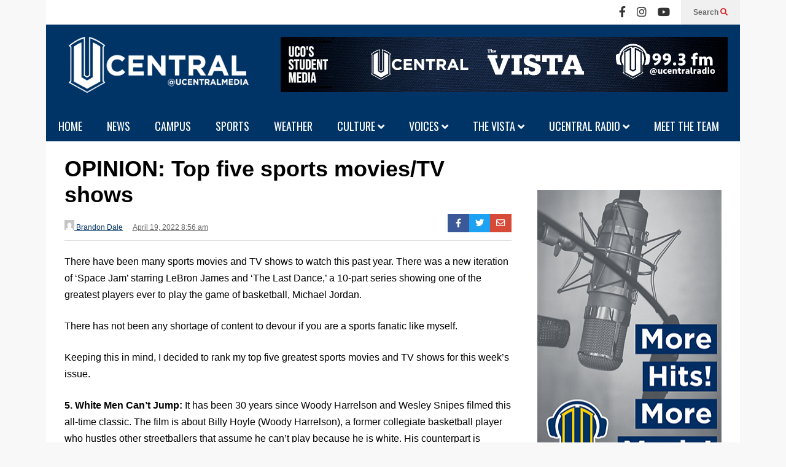

--- FILE ---
content_type: text/html; charset=UTF-8
request_url: https://ucentralmedia.com/opinion-top-five-sports-movies-tv-shows/
body_size: 19010
content:
<!DOCTYPE html>
<!--[if IE 7]>
<html class="ie ie7" lang="en">
<![endif]-->
<!--[if IE 8]>
<html class="ie ie8" lang="en">
<![endif]-->
<!--[if !(IE 7) & !(IE 8)]><!-->
<html lang="en">
<!--<![endif]-->

<head>
	<meta charset="UTF-8">
	<meta name="viewport" content="width=device-width">
	<link rel="profile" href="https://gmpg.org/xfn/11">
	<link rel="pingback" href="https://ucentralmedia.com/xmlrpc.php">
	<meta name='robots' content='index, follow, max-image-preview:large, max-snippet:-1, max-video-preview:-1' />

	<!-- This site is optimized with the Yoast SEO plugin v26.8 - https://yoast.com/product/yoast-seo-wordpress/ -->
	<title>OPINION: Top five sports movies/TV shows - UCentral Media</title>
	<link rel="canonical" href="https://ucentralmedia.com/opinion-top-five-sports-movies-tv-shows/" />
	<meta property="og:locale" content="en_US" />
	<meta property="og:type" content="article" />
	<meta property="og:title" content="OPINION: Top five sports movies/TV shows - UCentral Media" />
	<meta property="og:description" content="There have been many sports movies and TV shows to watch this past year. There was a new iteration of &#8216;Space Jam&#8217; starring LeBron James and &#8216;The Last Dance,&#8217; a 10-part series showing one of the greatest players ever to play the game of basketball, Michael Jordan. There has not been any shortage of content [&hellip;]" />
	<meta property="og:url" content="https://ucentralmedia.com/opinion-top-five-sports-movies-tv-shows/" />
	<meta property="og:site_name" content="UCentral Media" />
	<meta property="article:publisher" content="https://www.facebook.com/UCentral" />
	<meta property="article:published_time" content="2022-04-19T13:56:51+00:00" />
	<meta property="og:image" content="https://ucentralmedia.com/wp-content/uploads/2022/04/MV5BZDk3ZTE3MjEtNjlmMS00ODc4LWEwMTEtNGE4Zjk4M2QxZjc0XkEyXkFqcGdeQXVyNzI1NzMxNzM@._V1_.jpg" />
	<meta property="og:image:width" content="1140" />
	<meta property="og:image:height" content="800" />
	<meta property="og:image:type" content="image/jpeg" />
	<meta name="author" content="Brandon Dale" />
	<meta name="twitter:card" content="summary_large_image" />
	<meta name="twitter:creator" content="@ucentralmedia" />
	<meta name="twitter:site" content="@ucentralmedia" />
	<meta name="twitter:label1" content="Written by" />
	<meta name="twitter:data1" content="Brandon Dale" />
	<meta name="twitter:label2" content="Est. reading time" />
	<meta name="twitter:data2" content="6 minutes" />
	<script type="application/ld+json" class="yoast-schema-graph">{"@context":"https://schema.org","@graph":[{"@type":"Article","@id":"https://ucentralmedia.com/opinion-top-five-sports-movies-tv-shows/#article","isPartOf":{"@id":"https://ucentralmedia.com/opinion-top-five-sports-movies-tv-shows/"},"author":{"name":"Brandon Dale","@id":"https://ucentralmedia.com/#/schema/person/dd81f84672aab6a8e0974926519e4ee6"},"headline":"OPINION: Top five sports movies/TV shows","datePublished":"2022-04-19T13:56:51+00:00","mainEntityOfPage":{"@id":"https://ucentralmedia.com/opinion-top-five-sports-movies-tv-shows/"},"wordCount":1088,"publisher":{"@id":"https://ucentralmedia.com/#organization"},"image":{"@id":"https://ucentralmedia.com/opinion-top-five-sports-movies-tv-shows/#primaryimage"},"thumbnailUrl":"https://ucentralmedia.com/wp-content/uploads/2022/04/MV5BZDk3ZTE3MjEtNjlmMS00ODc4LWEwMTEtNGE4Zjk4M2QxZjc0XkEyXkFqcGdeQXVyNzI1NzMxNzM@._V1_.jpg","articleSection":["Opinion","Sports"],"inLanguage":"en"},{"@type":"WebPage","@id":"https://ucentralmedia.com/opinion-top-five-sports-movies-tv-shows/","url":"https://ucentralmedia.com/opinion-top-five-sports-movies-tv-shows/","name":"OPINION: Top five sports movies/TV shows - UCentral Media","isPartOf":{"@id":"https://ucentralmedia.com/#website"},"primaryImageOfPage":{"@id":"https://ucentralmedia.com/opinion-top-five-sports-movies-tv-shows/#primaryimage"},"image":{"@id":"https://ucentralmedia.com/opinion-top-five-sports-movies-tv-shows/#primaryimage"},"thumbnailUrl":"https://ucentralmedia.com/wp-content/uploads/2022/04/MV5BZDk3ZTE3MjEtNjlmMS00ODc4LWEwMTEtNGE4Zjk4M2QxZjc0XkEyXkFqcGdeQXVyNzI1NzMxNzM@._V1_.jpg","datePublished":"2022-04-19T13:56:51+00:00","breadcrumb":{"@id":"https://ucentralmedia.com/opinion-top-five-sports-movies-tv-shows/#breadcrumb"},"inLanguage":"en","potentialAction":[{"@type":"ReadAction","target":["https://ucentralmedia.com/opinion-top-five-sports-movies-tv-shows/"]}]},{"@type":"ImageObject","inLanguage":"en","@id":"https://ucentralmedia.com/opinion-top-five-sports-movies-tv-shows/#primaryimage","url":"https://ucentralmedia.com/wp-content/uploads/2022/04/MV5BZDk3ZTE3MjEtNjlmMS00ODc4LWEwMTEtNGE4Zjk4M2QxZjc0XkEyXkFqcGdeQXVyNzI1NzMxNzM@._V1_.jpg","contentUrl":"https://ucentralmedia.com/wp-content/uploads/2022/04/MV5BZDk3ZTE3MjEtNjlmMS00ODc4LWEwMTEtNGE4Zjk4M2QxZjc0XkEyXkFqcGdeQXVyNzI1NzMxNzM@._V1_.jpg","width":1140,"height":800},{"@type":"BreadcrumbList","@id":"https://ucentralmedia.com/opinion-top-five-sports-movies-tv-shows/#breadcrumb","itemListElement":[{"@type":"ListItem","position":1,"name":"Home","item":"https://ucentralmedia.com/"},{"@type":"ListItem","position":2,"name":"OPINION: Top five sports movies/TV shows"}]},{"@type":"WebSite","@id":"https://ucentralmedia.com/#website","url":"https://ucentralmedia.com/","name":"UCentral Media","description":"UCO's Student Media","publisher":{"@id":"https://ucentralmedia.com/#organization"},"potentialAction":[{"@type":"SearchAction","target":{"@type":"EntryPoint","urlTemplate":"https://ucentralmedia.com/?s={search_term_string}"},"query-input":{"@type":"PropertyValueSpecification","valueRequired":true,"valueName":"search_term_string"}}],"inLanguage":"en"},{"@type":"Organization","@id":"https://ucentralmedia.com/#organization","name":"UCentral","url":"https://ucentralmedia.com/","logo":{"@type":"ImageObject","inLanguage":"en","@id":"https://ucentralmedia.com/#/schema/logo/image/","url":"https://ucentralmedia.com/wp-content/uploads/2019/01/UCentral-Website-Header.png","contentUrl":"https://ucentralmedia.com/wp-content/uploads/2019/01/UCentral-Website-Header.png","width":3103,"height":1080,"caption":"UCentral"},"image":{"@id":"https://ucentralmedia.com/#/schema/logo/image/"},"sameAs":["https://www.facebook.com/UCentral","https://x.com/ucentralmedia","https://www.instagram.com/ucentralmedia/","https://www.youtube.com/user/UCentralMedia","https://en.wikipedia.org/wiki/UCentral"]},{"@type":"Person","@id":"https://ucentralmedia.com/#/schema/person/dd81f84672aab6a8e0974926519e4ee6","name":"Brandon Dale","image":{"@type":"ImageObject","inLanguage":"en","@id":"https://ucentralmedia.com/#/schema/person/image/","url":"https://secure.gravatar.com/avatar/6bad959c9f2feb012a95d2063931b9713e8449e53a921ad7c6e0cbb017e6baac?s=96&d=mm&r=g","contentUrl":"https://secure.gravatar.com/avatar/6bad959c9f2feb012a95d2063931b9713e8449e53a921ad7c6e0cbb017e6baac?s=96&d=mm&r=g","caption":"Brandon Dale"},"url":"https://ucentralmedia.com/author/bdale/"}]}</script>
	<!-- / Yoast SEO plugin. -->


<link rel='dns-prefetch' href='//www.googletagmanager.com' />
<link rel="alternate" type="application/rss+xml" title="UCentral Media &raquo; Feed" href="https://ucentralmedia.com/feed/" />
<link rel="alternate" type="application/rss+xml" title="UCentral Media &raquo; Comments Feed" href="https://ucentralmedia.com/comments/feed/" />
<link rel="alternate" title="oEmbed (JSON)" type="application/json+oembed" href="https://ucentralmedia.com/wp-json/oembed/1.0/embed?url=https%3A%2F%2Fucentralmedia.com%2Fopinion-top-five-sports-movies-tv-shows%2F" />
<link rel="alternate" title="oEmbed (XML)" type="text/xml+oembed" href="https://ucentralmedia.com/wp-json/oembed/1.0/embed?url=https%3A%2F%2Fucentralmedia.com%2Fopinion-top-five-sports-movies-tv-shows%2F&#038;format=xml" />
<style id='wp-img-auto-sizes-contain-inline-css' type='text/css'>
img:is([sizes=auto i],[sizes^="auto," i]){contain-intrinsic-size:3000px 1500px}
/*# sourceURL=wp-img-auto-sizes-contain-inline-css */
</style>
<link rel='stylesheet' id='sneeit-compact-menu-css' href='https://ucentralmedia.com/wp-content/plugins/sneeit-framework/css/min/front-menus-compact.min.css?ver=8.7' type='text/css' media='all' />
<style id='wp-emoji-styles-inline-css' type='text/css'>

	img.wp-smiley, img.emoji {
		display: inline !important;
		border: none !important;
		box-shadow: none !important;
		height: 1em !important;
		width: 1em !important;
		margin: 0 0.07em !important;
		vertical-align: -0.1em !important;
		background: none !important;
		padding: 0 !important;
	}
/*# sourceURL=wp-emoji-styles-inline-css */
</style>
<style id='wp-block-library-inline-css' type='text/css'>
:root{--wp-block-synced-color:#7a00df;--wp-block-synced-color--rgb:122,0,223;--wp-bound-block-color:var(--wp-block-synced-color);--wp-editor-canvas-background:#ddd;--wp-admin-theme-color:#007cba;--wp-admin-theme-color--rgb:0,124,186;--wp-admin-theme-color-darker-10:#006ba1;--wp-admin-theme-color-darker-10--rgb:0,107,160.5;--wp-admin-theme-color-darker-20:#005a87;--wp-admin-theme-color-darker-20--rgb:0,90,135;--wp-admin-border-width-focus:2px}@media (min-resolution:192dpi){:root{--wp-admin-border-width-focus:1.5px}}.wp-element-button{cursor:pointer}:root .has-very-light-gray-background-color{background-color:#eee}:root .has-very-dark-gray-background-color{background-color:#313131}:root .has-very-light-gray-color{color:#eee}:root .has-very-dark-gray-color{color:#313131}:root .has-vivid-green-cyan-to-vivid-cyan-blue-gradient-background{background:linear-gradient(135deg,#00d084,#0693e3)}:root .has-purple-crush-gradient-background{background:linear-gradient(135deg,#34e2e4,#4721fb 50%,#ab1dfe)}:root .has-hazy-dawn-gradient-background{background:linear-gradient(135deg,#faaca8,#dad0ec)}:root .has-subdued-olive-gradient-background{background:linear-gradient(135deg,#fafae1,#67a671)}:root .has-atomic-cream-gradient-background{background:linear-gradient(135deg,#fdd79a,#004a59)}:root .has-nightshade-gradient-background{background:linear-gradient(135deg,#330968,#31cdcf)}:root .has-midnight-gradient-background{background:linear-gradient(135deg,#020381,#2874fc)}:root{--wp--preset--font-size--normal:16px;--wp--preset--font-size--huge:42px}.has-regular-font-size{font-size:1em}.has-larger-font-size{font-size:2.625em}.has-normal-font-size{font-size:var(--wp--preset--font-size--normal)}.has-huge-font-size{font-size:var(--wp--preset--font-size--huge)}.has-text-align-center{text-align:center}.has-text-align-left{text-align:left}.has-text-align-right{text-align:right}.has-fit-text{white-space:nowrap!important}#end-resizable-editor-section{display:none}.aligncenter{clear:both}.items-justified-left{justify-content:flex-start}.items-justified-center{justify-content:center}.items-justified-right{justify-content:flex-end}.items-justified-space-between{justify-content:space-between}.screen-reader-text{border:0;clip-path:inset(50%);height:1px;margin:-1px;overflow:hidden;padding:0;position:absolute;width:1px;word-wrap:normal!important}.screen-reader-text:focus{background-color:#ddd;clip-path:none;color:#444;display:block;font-size:1em;height:auto;left:5px;line-height:normal;padding:15px 23px 14px;text-decoration:none;top:5px;width:auto;z-index:100000}html :where(.has-border-color){border-style:solid}html :where([style*=border-top-color]){border-top-style:solid}html :where([style*=border-right-color]){border-right-style:solid}html :where([style*=border-bottom-color]){border-bottom-style:solid}html :where([style*=border-left-color]){border-left-style:solid}html :where([style*=border-width]){border-style:solid}html :where([style*=border-top-width]){border-top-style:solid}html :where([style*=border-right-width]){border-right-style:solid}html :where([style*=border-bottom-width]){border-bottom-style:solid}html :where([style*=border-left-width]){border-left-style:solid}html :where(img[class*=wp-image-]){height:auto;max-width:100%}:where(figure){margin:0 0 1em}html :where(.is-position-sticky){--wp-admin--admin-bar--position-offset:var(--wp-admin--admin-bar--height,0px)}@media screen and (max-width:600px){html :where(.is-position-sticky){--wp-admin--admin-bar--position-offset:0px}}

/*# sourceURL=wp-block-library-inline-css */
</style><style id='wp-block-image-inline-css' type='text/css'>
.wp-block-image>a,.wp-block-image>figure>a{display:inline-block}.wp-block-image img{box-sizing:border-box;height:auto;max-width:100%;vertical-align:bottom}@media not (prefers-reduced-motion){.wp-block-image img.hide{visibility:hidden}.wp-block-image img.show{animation:show-content-image .4s}}.wp-block-image[style*=border-radius] img,.wp-block-image[style*=border-radius]>a{border-radius:inherit}.wp-block-image.has-custom-border img{box-sizing:border-box}.wp-block-image.aligncenter{text-align:center}.wp-block-image.alignfull>a,.wp-block-image.alignwide>a{width:100%}.wp-block-image.alignfull img,.wp-block-image.alignwide img{height:auto;width:100%}.wp-block-image .aligncenter,.wp-block-image .alignleft,.wp-block-image .alignright,.wp-block-image.aligncenter,.wp-block-image.alignleft,.wp-block-image.alignright{display:table}.wp-block-image .aligncenter>figcaption,.wp-block-image .alignleft>figcaption,.wp-block-image .alignright>figcaption,.wp-block-image.aligncenter>figcaption,.wp-block-image.alignleft>figcaption,.wp-block-image.alignright>figcaption{caption-side:bottom;display:table-caption}.wp-block-image .alignleft{float:left;margin:.5em 1em .5em 0}.wp-block-image .alignright{float:right;margin:.5em 0 .5em 1em}.wp-block-image .aligncenter{margin-left:auto;margin-right:auto}.wp-block-image :where(figcaption){margin-bottom:1em;margin-top:.5em}.wp-block-image.is-style-circle-mask img{border-radius:9999px}@supports ((-webkit-mask-image:none) or (mask-image:none)) or (-webkit-mask-image:none){.wp-block-image.is-style-circle-mask img{border-radius:0;-webkit-mask-image:url('data:image/svg+xml;utf8,<svg viewBox="0 0 100 100" xmlns="http://www.w3.org/2000/svg"><circle cx="50" cy="50" r="50"/></svg>');mask-image:url('data:image/svg+xml;utf8,<svg viewBox="0 0 100 100" xmlns="http://www.w3.org/2000/svg"><circle cx="50" cy="50" r="50"/></svg>');mask-mode:alpha;-webkit-mask-position:center;mask-position:center;-webkit-mask-repeat:no-repeat;mask-repeat:no-repeat;-webkit-mask-size:contain;mask-size:contain}}:root :where(.wp-block-image.is-style-rounded img,.wp-block-image .is-style-rounded img){border-radius:9999px}.wp-block-image figure{margin:0}.wp-lightbox-container{display:flex;flex-direction:column;position:relative}.wp-lightbox-container img{cursor:zoom-in}.wp-lightbox-container img:hover+button{opacity:1}.wp-lightbox-container button{align-items:center;backdrop-filter:blur(16px) saturate(180%);background-color:#5a5a5a40;border:none;border-radius:4px;cursor:zoom-in;display:flex;height:20px;justify-content:center;opacity:0;padding:0;position:absolute;right:16px;text-align:center;top:16px;width:20px;z-index:100}@media not (prefers-reduced-motion){.wp-lightbox-container button{transition:opacity .2s ease}}.wp-lightbox-container button:focus-visible{outline:3px auto #5a5a5a40;outline:3px auto -webkit-focus-ring-color;outline-offset:3px}.wp-lightbox-container button:hover{cursor:pointer;opacity:1}.wp-lightbox-container button:focus{opacity:1}.wp-lightbox-container button:focus,.wp-lightbox-container button:hover,.wp-lightbox-container button:not(:hover):not(:active):not(.has-background){background-color:#5a5a5a40;border:none}.wp-lightbox-overlay{box-sizing:border-box;cursor:zoom-out;height:100vh;left:0;overflow:hidden;position:fixed;top:0;visibility:hidden;width:100%;z-index:100000}.wp-lightbox-overlay .close-button{align-items:center;cursor:pointer;display:flex;justify-content:center;min-height:40px;min-width:40px;padding:0;position:absolute;right:calc(env(safe-area-inset-right) + 16px);top:calc(env(safe-area-inset-top) + 16px);z-index:5000000}.wp-lightbox-overlay .close-button:focus,.wp-lightbox-overlay .close-button:hover,.wp-lightbox-overlay .close-button:not(:hover):not(:active):not(.has-background){background:none;border:none}.wp-lightbox-overlay .lightbox-image-container{height:var(--wp--lightbox-container-height);left:50%;overflow:hidden;position:absolute;top:50%;transform:translate(-50%,-50%);transform-origin:top left;width:var(--wp--lightbox-container-width);z-index:9999999999}.wp-lightbox-overlay .wp-block-image{align-items:center;box-sizing:border-box;display:flex;height:100%;justify-content:center;margin:0;position:relative;transform-origin:0 0;width:100%;z-index:3000000}.wp-lightbox-overlay .wp-block-image img{height:var(--wp--lightbox-image-height);min-height:var(--wp--lightbox-image-height);min-width:var(--wp--lightbox-image-width);width:var(--wp--lightbox-image-width)}.wp-lightbox-overlay .wp-block-image figcaption{display:none}.wp-lightbox-overlay button{background:none;border:none}.wp-lightbox-overlay .scrim{background-color:#fff;height:100%;opacity:.9;position:absolute;width:100%;z-index:2000000}.wp-lightbox-overlay.active{visibility:visible}@media not (prefers-reduced-motion){.wp-lightbox-overlay.active{animation:turn-on-visibility .25s both}.wp-lightbox-overlay.active img{animation:turn-on-visibility .35s both}.wp-lightbox-overlay.show-closing-animation:not(.active){animation:turn-off-visibility .35s both}.wp-lightbox-overlay.show-closing-animation:not(.active) img{animation:turn-off-visibility .25s both}.wp-lightbox-overlay.zoom.active{animation:none;opacity:1;visibility:visible}.wp-lightbox-overlay.zoom.active .lightbox-image-container{animation:lightbox-zoom-in .4s}.wp-lightbox-overlay.zoom.active .lightbox-image-container img{animation:none}.wp-lightbox-overlay.zoom.active .scrim{animation:turn-on-visibility .4s forwards}.wp-lightbox-overlay.zoom.show-closing-animation:not(.active){animation:none}.wp-lightbox-overlay.zoom.show-closing-animation:not(.active) .lightbox-image-container{animation:lightbox-zoom-out .4s}.wp-lightbox-overlay.zoom.show-closing-animation:not(.active) .lightbox-image-container img{animation:none}.wp-lightbox-overlay.zoom.show-closing-animation:not(.active) .scrim{animation:turn-off-visibility .4s forwards}}@keyframes show-content-image{0%{visibility:hidden}99%{visibility:hidden}to{visibility:visible}}@keyframes turn-on-visibility{0%{opacity:0}to{opacity:1}}@keyframes turn-off-visibility{0%{opacity:1;visibility:visible}99%{opacity:0;visibility:visible}to{opacity:0;visibility:hidden}}@keyframes lightbox-zoom-in{0%{transform:translate(calc((-100vw + var(--wp--lightbox-scrollbar-width))/2 + var(--wp--lightbox-initial-left-position)),calc(-50vh + var(--wp--lightbox-initial-top-position))) scale(var(--wp--lightbox-scale))}to{transform:translate(-50%,-50%) scale(1)}}@keyframes lightbox-zoom-out{0%{transform:translate(-50%,-50%) scale(1);visibility:visible}99%{visibility:visible}to{transform:translate(calc((-100vw + var(--wp--lightbox-scrollbar-width))/2 + var(--wp--lightbox-initial-left-position)),calc(-50vh + var(--wp--lightbox-initial-top-position))) scale(var(--wp--lightbox-scale));visibility:hidden}}
/*# sourceURL=https://ucentralmedia.com/wp-includes/blocks/image/style.min.css */
</style>
<style id='global-styles-inline-css' type='text/css'>
:root{--wp--preset--aspect-ratio--square: 1;--wp--preset--aspect-ratio--4-3: 4/3;--wp--preset--aspect-ratio--3-4: 3/4;--wp--preset--aspect-ratio--3-2: 3/2;--wp--preset--aspect-ratio--2-3: 2/3;--wp--preset--aspect-ratio--16-9: 16/9;--wp--preset--aspect-ratio--9-16: 9/16;--wp--preset--color--black: #000000;--wp--preset--color--cyan-bluish-gray: #abb8c3;--wp--preset--color--white: #ffffff;--wp--preset--color--pale-pink: #f78da7;--wp--preset--color--vivid-red: #cf2e2e;--wp--preset--color--luminous-vivid-orange: #ff6900;--wp--preset--color--luminous-vivid-amber: #fcb900;--wp--preset--color--light-green-cyan: #7bdcb5;--wp--preset--color--vivid-green-cyan: #00d084;--wp--preset--color--pale-cyan-blue: #8ed1fc;--wp--preset--color--vivid-cyan-blue: #0693e3;--wp--preset--color--vivid-purple: #9b51e0;--wp--preset--gradient--vivid-cyan-blue-to-vivid-purple: linear-gradient(135deg,rgb(6,147,227) 0%,rgb(155,81,224) 100%);--wp--preset--gradient--light-green-cyan-to-vivid-green-cyan: linear-gradient(135deg,rgb(122,220,180) 0%,rgb(0,208,130) 100%);--wp--preset--gradient--luminous-vivid-amber-to-luminous-vivid-orange: linear-gradient(135deg,rgb(252,185,0) 0%,rgb(255,105,0) 100%);--wp--preset--gradient--luminous-vivid-orange-to-vivid-red: linear-gradient(135deg,rgb(255,105,0) 0%,rgb(207,46,46) 100%);--wp--preset--gradient--very-light-gray-to-cyan-bluish-gray: linear-gradient(135deg,rgb(238,238,238) 0%,rgb(169,184,195) 100%);--wp--preset--gradient--cool-to-warm-spectrum: linear-gradient(135deg,rgb(74,234,220) 0%,rgb(151,120,209) 20%,rgb(207,42,186) 40%,rgb(238,44,130) 60%,rgb(251,105,98) 80%,rgb(254,248,76) 100%);--wp--preset--gradient--blush-light-purple: linear-gradient(135deg,rgb(255,206,236) 0%,rgb(152,150,240) 100%);--wp--preset--gradient--blush-bordeaux: linear-gradient(135deg,rgb(254,205,165) 0%,rgb(254,45,45) 50%,rgb(107,0,62) 100%);--wp--preset--gradient--luminous-dusk: linear-gradient(135deg,rgb(255,203,112) 0%,rgb(199,81,192) 50%,rgb(65,88,208) 100%);--wp--preset--gradient--pale-ocean: linear-gradient(135deg,rgb(255,245,203) 0%,rgb(182,227,212) 50%,rgb(51,167,181) 100%);--wp--preset--gradient--electric-grass: linear-gradient(135deg,rgb(202,248,128) 0%,rgb(113,206,126) 100%);--wp--preset--gradient--midnight: linear-gradient(135deg,rgb(2,3,129) 0%,rgb(40,116,252) 100%);--wp--preset--font-size--small: 13px;--wp--preset--font-size--medium: 20px;--wp--preset--font-size--large: 36px;--wp--preset--font-size--x-large: 42px;--wp--preset--spacing--20: 0.44rem;--wp--preset--spacing--30: 0.67rem;--wp--preset--spacing--40: 1rem;--wp--preset--spacing--50: 1.5rem;--wp--preset--spacing--60: 2.25rem;--wp--preset--spacing--70: 3.38rem;--wp--preset--spacing--80: 5.06rem;--wp--preset--shadow--natural: 6px 6px 9px rgba(0, 0, 0, 0.2);--wp--preset--shadow--deep: 12px 12px 50px rgba(0, 0, 0, 0.4);--wp--preset--shadow--sharp: 6px 6px 0px rgba(0, 0, 0, 0.2);--wp--preset--shadow--outlined: 6px 6px 0px -3px rgb(255, 255, 255), 6px 6px rgb(0, 0, 0);--wp--preset--shadow--crisp: 6px 6px 0px rgb(0, 0, 0);}:where(.is-layout-flex){gap: 0.5em;}:where(.is-layout-grid){gap: 0.5em;}body .is-layout-flex{display: flex;}.is-layout-flex{flex-wrap: wrap;align-items: center;}.is-layout-flex > :is(*, div){margin: 0;}body .is-layout-grid{display: grid;}.is-layout-grid > :is(*, div){margin: 0;}:where(.wp-block-columns.is-layout-flex){gap: 2em;}:where(.wp-block-columns.is-layout-grid){gap: 2em;}:where(.wp-block-post-template.is-layout-flex){gap: 1.25em;}:where(.wp-block-post-template.is-layout-grid){gap: 1.25em;}.has-black-color{color: var(--wp--preset--color--black) !important;}.has-cyan-bluish-gray-color{color: var(--wp--preset--color--cyan-bluish-gray) !important;}.has-white-color{color: var(--wp--preset--color--white) !important;}.has-pale-pink-color{color: var(--wp--preset--color--pale-pink) !important;}.has-vivid-red-color{color: var(--wp--preset--color--vivid-red) !important;}.has-luminous-vivid-orange-color{color: var(--wp--preset--color--luminous-vivid-orange) !important;}.has-luminous-vivid-amber-color{color: var(--wp--preset--color--luminous-vivid-amber) !important;}.has-light-green-cyan-color{color: var(--wp--preset--color--light-green-cyan) !important;}.has-vivid-green-cyan-color{color: var(--wp--preset--color--vivid-green-cyan) !important;}.has-pale-cyan-blue-color{color: var(--wp--preset--color--pale-cyan-blue) !important;}.has-vivid-cyan-blue-color{color: var(--wp--preset--color--vivid-cyan-blue) !important;}.has-vivid-purple-color{color: var(--wp--preset--color--vivid-purple) !important;}.has-black-background-color{background-color: var(--wp--preset--color--black) !important;}.has-cyan-bluish-gray-background-color{background-color: var(--wp--preset--color--cyan-bluish-gray) !important;}.has-white-background-color{background-color: var(--wp--preset--color--white) !important;}.has-pale-pink-background-color{background-color: var(--wp--preset--color--pale-pink) !important;}.has-vivid-red-background-color{background-color: var(--wp--preset--color--vivid-red) !important;}.has-luminous-vivid-orange-background-color{background-color: var(--wp--preset--color--luminous-vivid-orange) !important;}.has-luminous-vivid-amber-background-color{background-color: var(--wp--preset--color--luminous-vivid-amber) !important;}.has-light-green-cyan-background-color{background-color: var(--wp--preset--color--light-green-cyan) !important;}.has-vivid-green-cyan-background-color{background-color: var(--wp--preset--color--vivid-green-cyan) !important;}.has-pale-cyan-blue-background-color{background-color: var(--wp--preset--color--pale-cyan-blue) !important;}.has-vivid-cyan-blue-background-color{background-color: var(--wp--preset--color--vivid-cyan-blue) !important;}.has-vivid-purple-background-color{background-color: var(--wp--preset--color--vivid-purple) !important;}.has-black-border-color{border-color: var(--wp--preset--color--black) !important;}.has-cyan-bluish-gray-border-color{border-color: var(--wp--preset--color--cyan-bluish-gray) !important;}.has-white-border-color{border-color: var(--wp--preset--color--white) !important;}.has-pale-pink-border-color{border-color: var(--wp--preset--color--pale-pink) !important;}.has-vivid-red-border-color{border-color: var(--wp--preset--color--vivid-red) !important;}.has-luminous-vivid-orange-border-color{border-color: var(--wp--preset--color--luminous-vivid-orange) !important;}.has-luminous-vivid-amber-border-color{border-color: var(--wp--preset--color--luminous-vivid-amber) !important;}.has-light-green-cyan-border-color{border-color: var(--wp--preset--color--light-green-cyan) !important;}.has-vivid-green-cyan-border-color{border-color: var(--wp--preset--color--vivid-green-cyan) !important;}.has-pale-cyan-blue-border-color{border-color: var(--wp--preset--color--pale-cyan-blue) !important;}.has-vivid-cyan-blue-border-color{border-color: var(--wp--preset--color--vivid-cyan-blue) !important;}.has-vivid-purple-border-color{border-color: var(--wp--preset--color--vivid-purple) !important;}.has-vivid-cyan-blue-to-vivid-purple-gradient-background{background: var(--wp--preset--gradient--vivid-cyan-blue-to-vivid-purple) !important;}.has-light-green-cyan-to-vivid-green-cyan-gradient-background{background: var(--wp--preset--gradient--light-green-cyan-to-vivid-green-cyan) !important;}.has-luminous-vivid-amber-to-luminous-vivid-orange-gradient-background{background: var(--wp--preset--gradient--luminous-vivid-amber-to-luminous-vivid-orange) !important;}.has-luminous-vivid-orange-to-vivid-red-gradient-background{background: var(--wp--preset--gradient--luminous-vivid-orange-to-vivid-red) !important;}.has-very-light-gray-to-cyan-bluish-gray-gradient-background{background: var(--wp--preset--gradient--very-light-gray-to-cyan-bluish-gray) !important;}.has-cool-to-warm-spectrum-gradient-background{background: var(--wp--preset--gradient--cool-to-warm-spectrum) !important;}.has-blush-light-purple-gradient-background{background: var(--wp--preset--gradient--blush-light-purple) !important;}.has-blush-bordeaux-gradient-background{background: var(--wp--preset--gradient--blush-bordeaux) !important;}.has-luminous-dusk-gradient-background{background: var(--wp--preset--gradient--luminous-dusk) !important;}.has-pale-ocean-gradient-background{background: var(--wp--preset--gradient--pale-ocean) !important;}.has-electric-grass-gradient-background{background: var(--wp--preset--gradient--electric-grass) !important;}.has-midnight-gradient-background{background: var(--wp--preset--gradient--midnight) !important;}.has-small-font-size{font-size: var(--wp--preset--font-size--small) !important;}.has-medium-font-size{font-size: var(--wp--preset--font-size--medium) !important;}.has-large-font-size{font-size: var(--wp--preset--font-size--large) !important;}.has-x-large-font-size{font-size: var(--wp--preset--font-size--x-large) !important;}
/*# sourceURL=global-styles-inline-css */
</style>

<style id='classic-theme-styles-inline-css' type='text/css'>
/*! This file is auto-generated */
.wp-block-button__link{color:#fff;background-color:#32373c;border-radius:9999px;box-shadow:none;text-decoration:none;padding:calc(.667em + 2px) calc(1.333em + 2px);font-size:1.125em}.wp-block-file__button{background:#32373c;color:#fff;text-decoration:none}
/*# sourceURL=/wp-includes/css/classic-themes.min.css */
</style>
<link rel='stylesheet' id='contact-form-7-css' href='https://ucentralmedia.com/wp-content/plugins/contact-form-7/includes/css/styles.css?ver=6.1.4' type='text/css' media='all' />
<link rel='stylesheet' id='flytedesk-digital-css' href='https://ucentralmedia.com/wp-content/plugins/flytedesk-digital/public/css/flytedesk-digital-public.css?ver=20181101' type='text/css' media='all' />
<link rel='stylesheet' id='flatnews-main-css' href='https://ucentralmedia.com/wp-content/themes/flatnews/assets/css/min/main.min.css?ver=6.5' type='text/css' media='all' />
<style id='flatnews-main-inline-css' type='text/css'>
.fn-primary{width:1070px}.fn-content{width:68%}.fn-main-sidebar{width:28%}.fn-header, .fn-header-row-inner{width:1130px}.fn-footer, .fn-footer-row-inner{width:1130px}*{max-width: 100%;}img{height: auto;}
/*# sourceURL=flatnews-main-inline-css */
</style>
<link rel='stylesheet' id='flatnews-responsive-css' href='https://ucentralmedia.com/wp-content/themes/flatnews/assets/css/min/responsive.min.css?ver=6.5' type='text/css' media='(max-width: 1129px)' />
<link rel='stylesheet' id='dashicons-css' href='https://ucentralmedia.com/wp-includes/css/dashicons.min.css?ver=6.9' type='text/css' media='all' />
<link rel='stylesheet' id='thickbox-css' href='https://ucentralmedia.com/wp-includes/js/thickbox/thickbox.css?ver=6.9' type='text/css' media='all' />
<link rel='stylesheet' id='sneeit-font-awesome-css' href='https://ucentralmedia.com/wp-content/plugins/sneeit-framework/fonts/font-awesome-5x/css/all.min.css?ver=8.7' type='text/css' media='all' />
<link rel='stylesheet' id='sneeit-font-awesome-shims-css' href='https://ucentralmedia.com/wp-content/plugins/sneeit-framework/fonts/font-awesome-5x/css/v4-shims.min.css?ver=8.7' type='text/css' media='all' />
<link rel='stylesheet' id='sneeit-responsive-css' href='https://ucentralmedia.com/wp-content/plugins/sneeit-framework/css/min/front-responsive.min.css?ver=8.7' type='text/css' media='all' />
<link rel='stylesheet' id='sneeit-rating-css' href='https://ucentralmedia.com/wp-content/plugins/sneeit-framework/css/min/front-rating.min.css?ver=8.7' type='text/css' media='all' />
<link rel='stylesheet' id='wp-block-paragraph-css' href='https://ucentralmedia.com/wp-includes/blocks/paragraph/style.min.css?ver=6.9' type='text/css' media='all' />
<script type="text/javascript" src="https://ucentralmedia.com/wp-includes/js/jquery/jquery.min.js?ver=3.7.1" id="jquery-core-js"></script>
<script type="text/javascript" src="https://ucentralmedia.com/wp-includes/js/jquery/jquery-migrate.min.js?ver=3.4.1" id="jquery-migrate-js"></script>
<script type="text/javascript" id="flytedesk-digital-js-extra">
/* <![CDATA[ */
var flytedesk_digital_publisher = {"uuid":"8b8311d3-eccd-495b-b2d0-06e7438aed7f"};
//# sourceURL=flytedesk-digital-js-extra
/* ]]> */
</script>
<script type="text/javascript" src="https://ucentralmedia.com/wp-content/plugins/flytedesk-digital/public/js/flytedesk-digital-public.js?ver=20181101" id="flytedesk-digital-js"></script>

<!-- Google tag (gtag.js) snippet added by Site Kit -->
<!-- Google Analytics snippet added by Site Kit -->
<script type="text/javascript" src="https://www.googletagmanager.com/gtag/js?id=GT-WRF7K7MP" id="google_gtagjs-js" async></script>
<script type="text/javascript" id="google_gtagjs-js-after">
/* <![CDATA[ */
window.dataLayer = window.dataLayer || [];function gtag(){dataLayer.push(arguments);}
gtag("set","linker",{"domains":["ucentralmedia.com"]});
gtag("js", new Date());
gtag("set", "developer_id.dZTNiMT", true);
gtag("config", "GT-WRF7K7MP");
 window._googlesitekit = window._googlesitekit || {}; window._googlesitekit.throttledEvents = []; window._googlesitekit.gtagEvent = (name, data) => { var key = JSON.stringify( { name, data } ); if ( !! window._googlesitekit.throttledEvents[ key ] ) { return; } window._googlesitekit.throttledEvents[ key ] = true; setTimeout( () => { delete window._googlesitekit.throttledEvents[ key ]; }, 5 ); gtag( "event", name, { ...data, event_source: "site-kit" } ); }; 
//# sourceURL=google_gtagjs-js-after
/* ]]> */
</script>
<link rel="https://api.w.org/" href="https://ucentralmedia.com/wp-json/" /><link rel="alternate" title="JSON" type="application/json" href="https://ucentralmedia.com/wp-json/wp/v2/posts/101856" /><link rel="EditURI" type="application/rsd+xml" title="RSD" href="https://ucentralmedia.com/xmlrpc.php?rsd" />
<meta name="generator" content="WordPress 6.9" />
<link rel='shortlink' href='https://ucentralmedia.com/?p=101856' />

<!-- This site is using AdRotate v5.17.2 to display their advertisements - https://ajdg.solutions/ -->
<!-- AdRotate CSS -->
<style type="text/css" media="screen">
	.g { margin:0px; padding:0px; overflow:hidden; line-height:1; zoom:1; }
	.g img { height:auto; }
	.g-col { position:relative; float:left; }
	.g-col:first-child { margin-left: 0; }
	.g-col:last-child { margin-right: 0; }
	@media only screen and (max-width: 480px) {
		.g-col, .g-dyn, .g-single { width:100%; margin-left:0; margin-right:0; }
	}
</style>
<!-- /AdRotate CSS -->

<meta name="generator" content="Site Kit by Google 1.171.0" /><meta name="onesignal-plugin" content="wordpress-3.8.0">
  <script src="https://cdn.onesignal.com/sdks/web/v16/OneSignalSDK.page.js" defer></script>
  <script>
          window.OneSignalDeferred = window.OneSignalDeferred || [];
          OneSignalDeferred.push(async function(OneSignal) {
            await OneSignal.init({
              appId: "4b2a0535-3906-4e07-9696-26422cc4faf1",
              serviceWorkerOverrideForTypical: true,
              path: "https://ucentralmedia.com/wp-content/plugins/onesignal-free-web-push-notifications/sdk_files/",
              serviceWorkerParam: { scope: "/wp-content/plugins/onesignal-free-web-push-notifications/sdk_files/push/onesignal/" },
              serviceWorkerPath: "OneSignalSDKWorker.js",
            });
          });

          // Unregister the legacy OneSignal service worker to prevent scope conflicts
          if (navigator.serviceWorker) {
            navigator.serviceWorker.getRegistrations().then((registrations) => {
              // Iterate through all registered service workers
              registrations.forEach((registration) => {
                // Check the script URL to identify the specific service worker
                if (registration.active && registration.active.scriptURL.includes('OneSignalSDKWorker.js.php')) {
                  // Unregister the service worker
                  registration.unregister().then((success) => {
                    if (success) {
                      console.log('OneSignalSW: Successfully unregistered:', registration.active.scriptURL);
                    } else {
                      console.log('OneSignalSW: Failed to unregister:', registration.active.scriptURL);
                    }
                  });
                }
              });
            }).catch((error) => {
              console.error('Error fetching service worker registrations:', error);
            });
        }
        </script>
<!-- Analytics by WP Statistics - https://wp-statistics.com -->
<!--[if lt IE 9]><script src="https://ucentralmedia.com/wp-content/plugins/sneeit-framework/js/html5.js"></script><![endif]--><meta name="theme-color" content="#003366" /><link rel="icon" href="https://ucentralmedia.com/wp-content/uploads/2023/02/cropped-UCentral-Website-White-on-Navy-1-32x32.png" sizes="32x32" />
<link rel="icon" href="https://ucentralmedia.com/wp-content/uploads/2023/02/cropped-UCentral-Website-White-on-Navy-1-192x192.png" sizes="192x192" />
<link rel="apple-touch-icon" href="https://ucentralmedia.com/wp-content/uploads/2023/02/cropped-UCentral-Website-White-on-Navy-1-180x180.png" />
<meta name="msapplication-TileImage" content="https://ucentralmedia.com/wp-content/uploads/2023/02/cropped-UCentral-Website-White-on-Navy-1-270x270.png" />
		<style type="text/css" id="wp-custom-css">
			.post a {
text-decoration:
	underline!important;
}
		</style>
		<style type="text/css">a,a:hover,.color, .item-top .item-title a:hover, .item-bot .item-title a:hover{color:#003366}.border,.sneeit-percent-fill,.sneeit-percent-mask,.fn-bh-text-bg-bot-border .fn-block-title,.fn-bh-bot-border .fn-block-title,.sneeit-articles-pagination-content > a:hover, .sneeit-percent-fill, .sneeit-percent-mask {border-color:#003366}.bg,.fn-block .item-mid .item-categories,.fn-bh-text-bg-bot-border .fn-block-title-text,.fn-bh-full-bg .fn-block-title,.fn-block .item-meta .item-categories,.sneeit-articles-pagination-content > a:hover, .fn-block-mega-menu .sneeit-articles-pagination-content > a, .fn-item-hl .item-big .item-bot-content, .fn-item-hl .item-big .item-top, .fn-item-hl .fn-blog .item-bot-content, .fn-item-hl .fn-blog .item-top, .fn-break .item .item-categories, a.scroll-up, input[type="submit"] {background-color: #003366}body{background-color:#f8f8f8}body{background-attachment:fixed}body{font:normal normal 16px Helvetica, sans-serif}body{color:#000000}.fn-site-title a{font:normal bold 50px Helvetica, sans-serif}.fn-site-title a{color:#ffffff}.fn-bh-text-bg-bot-border .fn-block-title-text, .fn-bh-text-bg-bot-border .fn-block-title .fn-block-title-text, .fn-bh-full-bg .fn-block-title-text, .fn-bh-full-bg .fn-block-title a, .fn-bh-full-bg .fn-block-title .fn-block-title-text {color:#ffffff}.fn-block-title-text, .fn-break h2{font:normal normal 18px "Oswald", sans-serif}.fn-block-title{margin-bottom: 20px}.fn-block .item-title {font-family:Helvetica, sans-serif}.fn-widget-social-counter .social-counter{font-family:Helvetica, sans-serif}.fn-header-row-logo{background-color: #003366}.fn-site-title img{width:300px}.fn-site-title img{height:91px}.fn-site-title a{line-height:91px!important}.fn-site-title a{margin:20px 0px 0px 30px}.fn-header-banner-desktop{margin:20px 20px 10px 0px}.fn-main-menu-wrapper ul.menu > li > a {font:normal normal 18px "Oswald", sans-serif}.fn-main-menu-wrapper ul.menu > li > a {color:#ffffff}.fn-header-row-main-menu, .fn-main-menu-wrapper {background-color:#003366}.fn-main-menu-wrapper ul.menu > li:hover > a {color:#ffffff}.fn-main-menu-wrapper ul.menu > li:hover > a {background-color:#1e73be}.fn-main-menu-wrapper ul.menu > li.current-menu-item > a {color:#bababa}.fn-main-menu-wrapper ul.menu > li.current-menu-item > a {background-color:#003366}.fn-main-menu-wrapper .badge {font-family:Arial, sans-serif}.fn-main-menu-wrapper .badge {color:#ffffff}.fn-main-menu-wrapper .badge {background-color:#D12E2E}.fn-main-menu-wrapper ul.menu li li a {font-family:Arial, sans-serif}.fn-main-menu-wrapper ul.menu li li a {color:#ffffff}.fn-main-menu-wrapper .menu-item-inner, .fn-main-menu-wrapper ul.sub-menu, .fn-main-menu-wrapper li li {background-color:#333333}.fn-main-menu-wrapper ul.menu li li:hover > a {color:#ffffff}.fn-main-menu-wrapper ul.menu li li:hover > a, .fn-main-menu-wrapper ul.menu > .menu-item-mega.menu-item-mega-category.menu-item-has-children > .menu-item-inner > .menu-mega-content, .menu-item-mega-category.menu-item-has-children .menu-mega-block, .menu-mega-content, .menu-item-mega-category.menu-item-has-children .menu-item-object-category > a.active, .menu-item-mega-category.menu-item-has-children .menu-mega-block-bg {background-color:#111111}#fn-main-menu .main-menu-sticky-menu-logo img {width: 150px}#fn-main-menu .main-menu-sticky-menu-logo img {height: 30px}#fn-main-menu .main-menu-sticky-menu-logo {padding: 10px 20px 10px 20px}.fn-primary,.fn-block.fn-item-title-underover .item-bot-content{background-color:#ffffff}.fn-primary{padding:0px 30px 30px 30px}h1.entry-title.post-title{font:normal bold 36px Helvetica, sans-serif}.fn-mob-logo img {width: 250px}.fn-mob-logo img {height: 75px}.fn-mob-header {background: #003366}.fn-mob-header a {color: #ffffff}</style><link rel='stylesheet' id='sneeit-google-fonts-css' href='//fonts.googleapis.com/css?family=Oswald%3A400%2C300%2C700&#038;ver=8.7' type='text/css' media='all' />
</head>



<body class="wp-singular post-template-default single single-post postid-101856 single-format-standard wp-theme-flatnews sidebar-right fn-bh-full-bg">
			<header class="fn-header fn-header-layout-default">
				<div class="fn-header-row fn-header-row-sub-menu"><div class="fn-header-row-inner">
		<div class="fn-header-btn">	
		
		<a class="fn-header-btn-search" href="javascript:void(0)">Search <i class="fa fa-search"></i></a>				
		
</div>
<div class="fn-header-search-box">
	<form class="fn-search-form" action="https://ucentralmedia.com" method="get" role="search">
	<input type="text" class="fn-search-form-text" name="s" placeholder="Type something and Enter"/>
	<button type="submit" class="fn-search-form-submit">
		<i class="fa fa-search"></i>
	</button>
</form></div>
<div class="fn-header-social-links">
		
		<div class="fn-header-social-links"><a href="https://www.facebook.com/ucentral" target="_blank" rel="nofollow" title="Facebook"><i class="fa fa-facebook"></i></a><a href="https://www.instagram.com/ucentralmedia" target="_blank" rel="nofollow" title="Instagram"><i class="fa fa-instagram"></i></a><a href="https://www.youtube.com/ucentralmedia" target="_blank" rel="nofollow" title="Youtube"><i class="fa fa-youtube"></i></a></div>	
	</div>				
<div class="clear"></div></div></div><!--.fn-header-row-1-->


<div class="fn-header-row fn-header-row-logo"><div class="fn-header-row-inner">
			<h2 class="fn-site-title"><a href="https://ucentralmedia.com" title="UCentral Media"><img alt="UCentral Media" src="https://ucentralmedia.com/wp-content/uploads/2023/02/UCentral-Website-Header-White.png" data-retina="https://ucentralmedia.com/wp-content/uploads/2023/02/UCentral-Website-Header-White.png"/></a></h2>
				<div class="fn-header-banner fn-header-banner-desktop">
			<div class="g g-1"><div class="g-single a-42"><a href="https://www.ucentralmedia.com/"><img src="https://ucentralmedia.com/wp-content/uploads/2023/06/Student-Media-Banner-1.png" /></a></div></div>


		</div>
		
	<div class="clear"></div>
</div></div><!--.fn-header-row-2-->

<div class="fn-header-row fn-header-row-main-menu"><div class="fn-header-row-inner">
	<nav id="fn-main-menu" class="fn-main-menu-wrapper sneeit-compact-menu sneeit-compact-menu-main-menu"><ul id="menu-main-menu" class="menu"><li id="menu-item-173" class="menu-item menu-item-type-post_type menu-item-object-page menu-item-home menu-item-173"><a href="https://ucentralmedia.com/">HOME</a><div class="menu-item-inner"><div class="clear"></div></div></li><li id="menu-item-85156" class="menu-item menu-item-type-taxonomy menu-item-object-category menu-item-85156 menu-item-mega menu-item-mega-category"><a href="https://ucentralmedia.com/category/news/" data-cat="76" data-id="85156">NEWS</a><div class="menu-item-inner"><div class="menu-mega-block"><div class="menu-mega-block-content"><div class="menu-mega-block-content-inner"></div><span class="menu-mega-block-loading"><i class="fa fa-spin fa-spinner"></i></span></div></div><div class="menu-mega-block-bg"></div><div class="clear"></div></div></li><li id="menu-item-85444" class="menu-item menu-item-type-taxonomy menu-item-object-category menu-item-85444 menu-item-mega menu-item-mega-category"><a href="https://ucentralmedia.com/category/campus/" data-cat="6803" data-id="85444">CAMPUS</a><div class="menu-item-inner"><div class="menu-mega-block"><div class="menu-mega-block-content"><div class="menu-mega-block-content-inner"></div><span class="menu-mega-block-loading"><i class="fa fa-spin fa-spinner"></i></span></div></div><div class="menu-mega-block-bg"></div><div class="clear"></div></div></li><li id="menu-item-85155" class="menu-item menu-item-type-taxonomy menu-item-object-category current-post-ancestor current-menu-parent current-post-parent menu-item-85155 menu-item-mega menu-item-mega-category"><a href="https://ucentralmedia.com/category/sports/" data-cat="6804" data-id="85155">SPORTS</a><div class="menu-item-inner"><div class="menu-mega-block"><div class="menu-mega-block-content"><div class="menu-mega-block-content-inner"></div><span class="menu-mega-block-loading"><i class="fa fa-spin fa-spinner"></i></span></div></div><div class="menu-mega-block-bg"></div><div class="clear"></div></div></li><li id="menu-item-109311" class="menu-item menu-item-type-taxonomy menu-item-object-category menu-item-109311 menu-item-mega menu-item-mega-category"><a href="https://ucentralmedia.com/category/weather/" data-cat="8654" data-id="109311">WEATHER</a><div class="menu-item-inner"><div class="menu-mega-block"><div class="menu-mega-block-content"><div class="menu-mega-block-content-inner"></div><span class="menu-mega-block-loading"><i class="fa fa-spin fa-spinner"></i></span></div></div><div class="menu-mega-block-bg"></div><div class="clear"></div></div></li><li id="menu-item-181" class="menu-item menu-item-type-custom menu-item-object-custom menu-item-has-children menu-item-181"><a href="#">CULTURE <span class="icon-after"><i class="fa fa-angle-down"></i></span></a><div class="menu-item-inner">
<ul class="sub-menu">
	<li id="menu-item-85677" class="menu-item menu-item-type-taxonomy menu-item-object-category menu-item-85677"><a href="https://ucentralmedia.com/category/entertainment/" data-id="85677" data-cat="6914">Entertainment</a><div class="menu-item-inner"><div class="clear"></div></div></li>	<li id="menu-item-175" class="menu-item menu-item-type-taxonomy menu-item-object-category menu-item-175"><a href="https://ucentralmedia.com/category/games/" data-id="175" data-cat="9">Gaming</a><div class="menu-item-inner"><div class="clear"></div></div></li>	<li id="menu-item-85440" class="menu-item menu-item-type-taxonomy menu-item-object-category menu-item-85440"><a href="https://ucentralmedia.com/category/health/" data-id="85440" data-cat="82">Health</a><div class="menu-item-inner"><div class="clear"></div></div></li>	<li id="menu-item-85441" class="menu-item menu-item-type-taxonomy menu-item-object-category menu-item-85441"><a href="https://ucentralmedia.com/category/music/" data-id="85441" data-cat="75">Music</a><div class="menu-item-inner"><div class="clear"></div></div></li>	<li id="menu-item-176" class="menu-item menu-item-type-taxonomy menu-item-object-category menu-item-176"><a href="https://ucentralmedia.com/category/tech/" data-id="176" data-cat="13">Tech</a><div class="menu-item-inner"><div class="clear"></div></div></li>	<li id="menu-item-85442" class="menu-item menu-item-type-taxonomy menu-item-object-category menu-item-85442"><a href="https://ucentralmedia.com/category/travel/" data-id="85442" data-cat="58">Travel</a><div class="menu-item-inner"><div class="clear"></div></div></li>	<li id="menu-item-85695" class="menu-item menu-item-type-taxonomy menu-item-object-category menu-item-85695"><a href="https://ucentralmedia.com/category/life/" data-id="85695" data-cat="6915">Life</a><div class="menu-item-inner"><div class="clear"></div></div></li></ul>
<div class="clear"></div></div></li><li id="menu-item-85445" class="menu-item menu-item-type-custom menu-item-object-custom menu-item-has-children menu-item-85445"><a href="#">VOICES <span class="icon-after"><i class="fa fa-angle-down"></i></span></a><div class="menu-item-inner">
<ul class="sub-menu">
	<li id="menu-item-87193" class="menu-item menu-item-type-taxonomy menu-item-object-category current-post-ancestor current-menu-parent current-post-parent menu-item-87193"><a href="https://ucentralmedia.com/category/opinion/" data-id="87193" data-cat="1">Opinion</a><div class="menu-item-inner"><div class="clear"></div></div></li>	<li id="menu-item-85448" class="menu-item menu-item-type-taxonomy menu-item-object-category menu-item-85448"><a href="https://ucentralmedia.com/category/editor/" data-id="85448" data-cat="6824">To the Editor</a><div class="menu-item-inner"><div class="clear"></div></div></li></ul>
<div class="clear"></div></div></li><li id="menu-item-85659" class="menu-item menu-item-type-custom menu-item-object-custom menu-item-has-children menu-item-85659"><a href="https://issuu.com/thevista">THE VISTA <span class="icon-after"><i class="fa fa-angle-down"></i></span></a><div class="menu-item-inner">
<ul class="sub-menu">
	<li id="menu-item-89020" class="menu-item menu-item-type-custom menu-item-object-custom menu-item-89020"><a href="https://ucentralmedia.com/category/the-vista/?post_type=post">Latest Stories</a><div class="menu-item-inner"><div class="clear"></div></div></li>	<li id="menu-item-89708" class="menu-item menu-item-type-custom menu-item-object-custom menu-item-89708"><a href="https://issuu.com/thevista">The Vista on issu.com</a><div class="menu-item-inner"><div class="clear"></div></div></li>	<li id="menu-item-89707" class="menu-item menu-item-type-custom menu-item-object-custom menu-item-89707"><a href="http://edu.arcasearch.com/usokuco/">The Vista &#8211; Archives</a><div class="menu-item-inner"><div class="clear"></div></div></li></ul>
<div class="clear"></div></div></li><li id="menu-item-87358" class="menu-item menu-item-type-custom menu-item-object-custom menu-item-has-children menu-item-87358"><a href="http://ucentralradio.com">UCENTRAL RADIO <span class="icon-after"><i class="fa fa-angle-down"></i></span></a><div class="menu-item-inner">
<ul class="sub-menu">
	<li id="menu-item-89711" class="menu-item menu-item-type-custom menu-item-object-custom menu-item-89711"><a href="http://www.ucentralradio.com">Listen Live</a><div class="menu-item-inner"><div class="clear"></div></div></li>	<li id="menu-item-89710" class="menu-item menu-item-type-custom menu-item-object-custom menu-item-89710"><a href="https://tunein.com/radio/UCentral-Radio-993-s255698/">Listen Live &#8211; TuneIn.com</a><div class="menu-item-inner"><div class="clear"></div></div></li>	<li id="menu-item-90515" class="menu-item menu-item-type-custom menu-item-object-custom menu-item-90515"><a href="https://ucentralmedia.com/advertise/">Underwriting/Sponsorships</a><div class="menu-item-inner"><div class="clear"></div></div></li></ul>
<div class="clear"></div></div></li><li id="menu-item-109342" class="menu-item menu-item-type-post_type menu-item-object-page menu-item-109342"><a href="https://ucentralmedia.com/meet-the-ucentral-team/">MEET THE TEAM</a><div class="menu-item-inner"><div class="clear"></div></div></li></ul></nav>	<div class="clear"></div>
</div></div><!--.fn-header-row-3-->


<div class="fn-header-row fn-header-row-break"><div class="fn-header-row-inner">
		<div class="clear"></div>
</div></div><!--.fn-header-row-4-->
		<div class="clear"></div>
			</header>

	<div class="sneeit-mob-clone"></div><div class="sneeit-mob"><div class="sneeit-mob-inner"><div class="fn-mob-above sneeit-mob-ctn sneeit-mob-ctn-right"><div class="sneeit-mob-ctn-clone" data-clone=".fn-header-search-box .fn-search-form"></div><div class="clear"></div></div><div class="fn-mob-header sneeit-mob-header"><a href="javascript:void(0)" class="fn-mob-tgl sneeit-mob-tgl sneeit-mob-tgl-left"><span class="sneeit-mob-icon"><i class="fa fa-bars"></i></span></a><a href="https://ucentralmedia.com" class="fn-mob-logo sneeit-mob-logo"><img alt="UCentral Media" src="https://ucentralmedia.com/wp-content/uploads/2023/02/UCentral-Website-Header-White.png" data-retina="https://ucentralmedia.com/wp-content/uploads/2023/02/UCentral-Website-Header-White.png"/></a><a href="javascript:void(0)" class="fn-mob-tgl sneeit-mob-tgl sneeit-mob-tgl-right"><span class="sneeit-mob-icon"><i class="fa fa-search"></i></span></a></div><div class="fn-mob-under sneeit-mob-ctn sneeit-mob-ctn-left"><div class="fn-mob-menu-box"></div><div class="clear"></div></div></div></div>
	<section class="fn-primary">
				<main class="fn-content">		
			<div class="fn-post fn-singular"><article class="post-101856 post type-post status-publish format-standard has-post-thumbnail hentry category-opinion category-sports" itemscope="itemscope" itemtype="https://schema.org/NewsArticle"><h1 class="entry-title post-title" itemprop="name headline">OPINION: Top five sports movies/TV shows</h1><div class="entry-meta"><a class="entry-author hcard fn" href="https://ucentralmedia.com/author/bdale/" target="_blank"><img alt='Brandon Dale' src='https://secure.gravatar.com/avatar/6bad959c9f2feb012a95d2063931b9713e8449e53a921ad7c6e0cbb017e6baac?s=16&#038;d=mm&#038;r=g' srcset='https://secure.gravatar.com/avatar/6bad959c9f2feb012a95d2063931b9713e8449e53a921ad7c6e0cbb017e6baac?s=32&#038;d=mm&#038;r=g 2x' class='avatar avatar-16 photo' height='16' width='16' decoding='async'/> Brandon Dale</a><a class="entry-date updated" href="https://ucentralmedia.com/opinion-top-five-sports-movies-tv-shows/">April 19, 2022 8:56 am</a><div class="entry-sharing-buttons"><a href="https://www.facebook.com/sharer.php?u=https://ucentralmedia.com/opinion-top-five-sports-movies-tv-shows/" onclick="window.open(this.href, 'mywin','left=50,top=50,width=600,height=350,toolbar=0'); return false;" class="facebook" title="Facebook"><i class="fa fa-facebook"></i></a><a href="https://twitter.com/intent/tweet?text=OPINION%3A+Top+five+sports+movies%2FTV+shows&#038;url=https://ucentralmedia.com/opinion-top-five-sports-movies-tv-shows/" onclick="window.open(this.href, 'mywin','left=50,top=50,width=600,height=350,toolbar=0'); return false;" class="twitter" title="Twitter"><i class="fa fa-twitter"></i></a><a href="mailto:?subject=OPINION%3A+Top+five+sports+movies%2FTV+shows&#038;body=https://ucentralmedia.com/opinion-top-five-sports-movies-tv-shows/" onclick="window.open(this.href, 'mywin','left=50,top=50,width=600,height=350,toolbar=0'); return false;" class="e-mail" title="E-mail"><i class="fa fa-envelope-o"></i></a></div></div><div class="entry-body">
<p>There have been many sports movies and TV shows to watch this past year. There was a new iteration of &#8216;Space Jam&#8217; starring LeBron James and &#8216;The Last Dance,&#8217; a 10-part series showing one of the greatest players ever to play the game of basketball, Michael Jordan.</p>



<p>There has not been any shortage of content to devour if you are a sports fanatic like myself.</p>



<p>Keeping this in mind, I decided to rank my top five greatest sports movies and TV shows for this week&#8217;s issue.</p>



<p><strong>5. White Men Can&#8217;t Jump: </strong>It has been 30 years since Woody Harrelson and Wesley Snipes filmed this all-time classic. The film is about Billy Hoyle (Woody Harrelson), a former collegiate basketball player who hustles other streetballers that assume he can&#8217;t play because he is white. His counterpart is Sidney Deane (Wesley Snipes), a well-known streetballer who has beaten Billy a few times in a game of one-on-one for money.</p>



<figure class="wp-block-image size-large is-resized"><img fetchpriority="high" decoding="async" src="https://ucentralmedia.com/wp-content/uploads/2022/04/IMG_7440-650x433.jpg" alt="" class="wp-image-101857" width="547" height="364" srcset="https://ucentralmedia.com/wp-content/uploads/2022/04/IMG_7440-650x433.jpg 650w, https://ucentralmedia.com/wp-content/uploads/2022/04/IMG_7440-400x267.jpg 400w, https://ucentralmedia.com/wp-content/uploads/2022/04/IMG_7440-250x167.jpg 250w, https://ucentralmedia.com/wp-content/uploads/2022/04/IMG_7440-768x512.jpg 768w, https://ucentralmedia.com/wp-content/uploads/2022/04/IMG_7440-150x100.jpg 150w, https://ucentralmedia.com/wp-content/uploads/2022/04/IMG_7440-50x33.jpg 50w, https://ucentralmedia.com/wp-content/uploads/2022/04/IMG_7440-100x67.jpg 100w, https://ucentralmedia.com/wp-content/uploads/2022/04/IMG_7440-200x133.jpg 200w, https://ucentralmedia.com/wp-content/uploads/2022/04/IMG_7440-300x200.jpg 300w, https://ucentralmedia.com/wp-content/uploads/2022/04/IMG_7440-350x233.jpg 350w, https://ucentralmedia.com/wp-content/uploads/2022/04/IMG_7440-450x300.jpg 450w, https://ucentralmedia.com/wp-content/uploads/2022/04/IMG_7440-500x333.jpg 500w, https://ucentralmedia.com/wp-content/uploads/2022/04/IMG_7440-550x367.jpg 550w, https://ucentralmedia.com/wp-content/uploads/2022/04/IMG_7440-800x533.jpg 800w, https://ucentralmedia.com/wp-content/uploads/2022/04/IMG_7440.jpg 1200w" sizes="(max-width: 547px) 100vw, 547px" /><figcaption>Provided/Twentieth Century Fox</figcaption></figure>



<p>Sidney proposes a partnership where they team up to hustle other streetballers by having the opposing teams pick Billy as Sidney&#8217;s teammate.</p>



<p>There is a famous scene in the movie where Billy bets Sidney a share of their $5,000 that Billy can dunk, and Sidney gives him three chances while telling him the famous line, &#8220;white men can&#8217;t jump.&#8221;</p>



<p>Billy failed to dunk the ball, and the movie goes on with different instances of Billy trying to hustle and find ways to get back the money he previously lost.</p>



<p>This movie is so remarkable because it appeals to a broad audience. Whether Black or white, something is intriguing about the film because it touches on the cultural impact basketball can have by bringing two people together from different backgrounds. It is a must-watch film.</p>



<p><strong>4. The Blind Side: </strong>I have to admit, I first saw this film last week and was appalled at myself for not seeing this movie ten years ago.</p>



<p>Based on a true story, Michael Oher (Quinton Aaron) is a young boy who grew up in the projects of Memphis. He drifts in and out of different school systems for many years until he runs into Leigh Anne Tuohy (Sandra Bullock), walking in the rain while looking for a place to sleep.</p>



<p>The Tuohys offer him a place for that night and eventually become his legal guardians. He enrolls in a private school and eventually learns how to play football.</p>



<figure class="wp-block-image size-large is-resized"><img decoding="async" src="https://ucentralmedia.com/wp-content/uploads/2022/04/MV5BNzM4NzEzMTk1MF5BMl5BanBnXkFtZTcwNDg2NzQ5Mg@@._V1_-650x433.jpg" alt="" class="wp-image-101858" width="329" height="268"/><figcaption>Provided/Alcon Entertainment</figcaption></figure>



<p>As the movie progresses, it is apparent how much Michael cares for this family and would do anything to protect them. The film&#8217;s theme is Michael&#8217;s protective instincts and how that could carry over to the gridiron.</p>



<p>Michael ends up playing at Ole Miss and then is drafted by the Baltimore Ravens in the first round of the 2009 draft.</p>



<p>This film is wholesome and will undoubtedly make your eyes water.</p>



<p><strong>3. Space Jam: </strong>Yes, the 1996 classic &#8216;Space Jam&#8217; made my list. As a kid, I probably watched this movie 100 times.&nbsp;</p>



<p>When an evil alien theme park owner sends his gang to kidnap Bugs Bunny and the Looney Tunes, Bugs suggests a game of basketball to determine the outcome of their fate, but to his surprise, the aliens from Moron Mountain steal NBA players&#8217; powers in hopes to beat them.</p>



<p>Once Bugs finds this information out, he recruits Michael Jordan to help save the Looney Tunes. </p>



<figure class="wp-block-image size-large is-resized"><img loading="lazy" decoding="async" src="https://ucentralmedia.com/wp-content/uploads/2022/04/MV5BZWI3YWI1ZDYtODhhMS00NjI1LWFmZTEtZTBkMDM2NDJkNmU2XkEyXkFqcGdeQVRoaXJkUGFydHlJbmdlc3Rpb25Xb3JrZmxvdw@@._V1_-650x366.jpg" alt="" class="wp-image-101859" width="499" height="281" srcset="https://ucentralmedia.com/wp-content/uploads/2022/04/MV5BZWI3YWI1ZDYtODhhMS00NjI1LWFmZTEtZTBkMDM2NDJkNmU2XkEyXkFqcGdeQVRoaXJkUGFydHlJbmdlc3Rpb25Xb3JrZmxvdw@@._V1_-650x366.jpg 650w, https://ucentralmedia.com/wp-content/uploads/2022/04/MV5BZWI3YWI1ZDYtODhhMS00NjI1LWFmZTEtZTBkMDM2NDJkNmU2XkEyXkFqcGdeQVRoaXJkUGFydHlJbmdlc3Rpb25Xb3JrZmxvdw@@._V1_-400x225.jpg 400w, https://ucentralmedia.com/wp-content/uploads/2022/04/MV5BZWI3YWI1ZDYtODhhMS00NjI1LWFmZTEtZTBkMDM2NDJkNmU2XkEyXkFqcGdeQVRoaXJkUGFydHlJbmdlc3Rpb25Xb3JrZmxvdw@@._V1_-250x141.jpg 250w, https://ucentralmedia.com/wp-content/uploads/2022/04/MV5BZWI3YWI1ZDYtODhhMS00NjI1LWFmZTEtZTBkMDM2NDJkNmU2XkEyXkFqcGdeQVRoaXJkUGFydHlJbmdlc3Rpb25Xb3JrZmxvdw@@._V1_-768x432.jpg 768w, https://ucentralmedia.com/wp-content/uploads/2022/04/MV5BZWI3YWI1ZDYtODhhMS00NjI1LWFmZTEtZTBkMDM2NDJkNmU2XkEyXkFqcGdeQVRoaXJkUGFydHlJbmdlc3Rpb25Xb3JrZmxvdw@@._V1_-1536x864.jpg 1536w, https://ucentralmedia.com/wp-content/uploads/2022/04/MV5BZWI3YWI1ZDYtODhhMS00NjI1LWFmZTEtZTBkMDM2NDJkNmU2XkEyXkFqcGdeQVRoaXJkUGFydHlJbmdlc3Rpb25Xb3JrZmxvdw@@._V1_-150x84.jpg 150w, https://ucentralmedia.com/wp-content/uploads/2022/04/MV5BZWI3YWI1ZDYtODhhMS00NjI1LWFmZTEtZTBkMDM2NDJkNmU2XkEyXkFqcGdeQVRoaXJkUGFydHlJbmdlc3Rpb25Xb3JrZmxvdw@@._V1_-50x28.jpg 50w, https://ucentralmedia.com/wp-content/uploads/2022/04/MV5BZWI3YWI1ZDYtODhhMS00NjI1LWFmZTEtZTBkMDM2NDJkNmU2XkEyXkFqcGdeQVRoaXJkUGFydHlJbmdlc3Rpb25Xb3JrZmxvdw@@._V1_-100x56.jpg 100w, https://ucentralmedia.com/wp-content/uploads/2022/04/MV5BZWI3YWI1ZDYtODhhMS00NjI1LWFmZTEtZTBkMDM2NDJkNmU2XkEyXkFqcGdeQVRoaXJkUGFydHlJbmdlc3Rpb25Xb3JrZmxvdw@@._V1_-200x113.jpg 200w, https://ucentralmedia.com/wp-content/uploads/2022/04/MV5BZWI3YWI1ZDYtODhhMS00NjI1LWFmZTEtZTBkMDM2NDJkNmU2XkEyXkFqcGdeQVRoaXJkUGFydHlJbmdlc3Rpb25Xb3JrZmxvdw@@._V1_-300x169.jpg 300w, https://ucentralmedia.com/wp-content/uploads/2022/04/MV5BZWI3YWI1ZDYtODhhMS00NjI1LWFmZTEtZTBkMDM2NDJkNmU2XkEyXkFqcGdeQVRoaXJkUGFydHlJbmdlc3Rpb25Xb3JrZmxvdw@@._V1_-350x197.jpg 350w, https://ucentralmedia.com/wp-content/uploads/2022/04/MV5BZWI3YWI1ZDYtODhhMS00NjI1LWFmZTEtZTBkMDM2NDJkNmU2XkEyXkFqcGdeQVRoaXJkUGFydHlJbmdlc3Rpb25Xb3JrZmxvdw@@._V1_-450x253.jpg 450w, https://ucentralmedia.com/wp-content/uploads/2022/04/MV5BZWI3YWI1ZDYtODhhMS00NjI1LWFmZTEtZTBkMDM2NDJkNmU2XkEyXkFqcGdeQVRoaXJkUGFydHlJbmdlc3Rpb25Xb3JrZmxvdw@@._V1_-500x281.jpg 500w, https://ucentralmedia.com/wp-content/uploads/2022/04/MV5BZWI3YWI1ZDYtODhhMS00NjI1LWFmZTEtZTBkMDM2NDJkNmU2XkEyXkFqcGdeQVRoaXJkUGFydHlJbmdlc3Rpb25Xb3JrZmxvdw@@._V1_-550x309.jpg 550w, https://ucentralmedia.com/wp-content/uploads/2022/04/MV5BZWI3YWI1ZDYtODhhMS00NjI1LWFmZTEtZTBkMDM2NDJkNmU2XkEyXkFqcGdeQVRoaXJkUGFydHlJbmdlc3Rpb25Xb3JrZmxvdw@@._V1_-800x450.jpg 800w, https://ucentralmedia.com/wp-content/uploads/2022/04/MV5BZWI3YWI1ZDYtODhhMS00NjI1LWFmZTEtZTBkMDM2NDJkNmU2XkEyXkFqcGdeQVRoaXJkUGFydHlJbmdlc3Rpb25Xb3JrZmxvdw@@._V1_-1200x675.jpg 1200w, https://ucentralmedia.com/wp-content/uploads/2022/04/MV5BZWI3YWI1ZDYtODhhMS00NjI1LWFmZTEtZTBkMDM2NDJkNmU2XkEyXkFqcGdeQVRoaXJkUGFydHlJbmdlc3Rpb25Xb3JrZmxvdw@@._V1_-1600x900.jpg 1600w, https://ucentralmedia.com/wp-content/uploads/2022/04/MV5BZWI3YWI1ZDYtODhhMS00NjI1LWFmZTEtZTBkMDM2NDJkNmU2XkEyXkFqcGdeQVRoaXJkUGFydHlJbmdlc3Rpb25Xb3JrZmxvdw@@._V1_.jpg 1920w" sizes="auto, (max-width: 499px) 100vw, 499px" /><figcaption>Provided/Warner Bros. Family Entertainment</figcaption></figure>



<p>I&#8217;ll admit this film has a different tone than the previous two. But the nostalgia mixed with my favorite sports icon growing up is a no-brainer for me to list this movie at number three.</p>



<p>It is a feel-good film that does not evoke much emotion and is just a light-hearted, goofy, fun motion picture.</p>



<p><strong>2. Friday Night Lights (TV series): </strong>I don&#8217;t know what it is about Texas and small-town football, but I binged every season of this series multiple times.&nbsp;</p>



<p>The show follows a group of players through high school. Eventually, it shows the struggles of the backup quarterback, Matt Saracen, as he looks to take over the starting job from Jason Street after Street becomes paralyzed in the pilot while making a tackle from an interception that he throws early in the game.</p>



<figure class="wp-block-image size-large is-resized"><img loading="lazy" decoding="async" src="https://ucentralmedia.com/wp-content/uploads/2022/04/IMG_7441-650x433.jpg" alt="" class="wp-image-101860" width="476" height="317" srcset="https://ucentralmedia.com/wp-content/uploads/2022/04/IMG_7441-650x433.jpg 650w, https://ucentralmedia.com/wp-content/uploads/2022/04/IMG_7441-400x267.jpg 400w, https://ucentralmedia.com/wp-content/uploads/2022/04/IMG_7441-250x167.jpg 250w, https://ucentralmedia.com/wp-content/uploads/2022/04/IMG_7441-150x100.jpg 150w, https://ucentralmedia.com/wp-content/uploads/2022/04/IMG_7441-50x33.jpg 50w, https://ucentralmedia.com/wp-content/uploads/2022/04/IMG_7441-100x67.jpg 100w, https://ucentralmedia.com/wp-content/uploads/2022/04/IMG_7441-200x133.jpg 200w, https://ucentralmedia.com/wp-content/uploads/2022/04/IMG_7441-300x200.jpg 300w, https://ucentralmedia.com/wp-content/uploads/2022/04/IMG_7441-350x233.jpg 350w, https://ucentralmedia.com/wp-content/uploads/2022/04/IMG_7441-450x300.jpg 450w, https://ucentralmedia.com/wp-content/uploads/2022/04/IMG_7441-500x333.jpg 500w, https://ucentralmedia.com/wp-content/uploads/2022/04/IMG_7441-550x367.jpg 550w, https://ucentralmedia.com/wp-content/uploads/2022/04/IMG_7441.jpg 657w" sizes="auto, (max-width: 476px) 100vw, 476px" /><figcaption>Provided/NBC</figcaption></figure>



<p>There are so many loveable characters in this series, which gives it the perfect humor and seriousness to keep the viewer locked in. Tim Riggins has to be my favorite character in the show. Riggins is a nonchalant, bruising fullback, played by Taylor Kitsch, who spends most of his time drinking beer while he is off the football field.</p>



<p>Eric Taylor (Kyle Chandler) and Tami Taylor (Connie Britton) also are hard not to fall in love with, as Taylor is the head coach for the Dillon Panthers, and his wife Tami works at the same high school.</p>



<p>I enjoy this show personally because it reminds me of high school and all the issues surrounding being a teenager, like dating, navigating puberty and having minimal responsibilities.&nbsp;</p>



<p>This show is a must-see if you have some time on your hands.</p>



<p><strong>1. The Last Dance: </strong>My favorite documentary of all time. Sure, Michael Jordan is on my list twice but for great reason. He is the greatest basketball player ever to lace up. Sorry, LeBron fans; it&#8217;s just the truth.&nbsp;</p>



<p>The 10-part series details how fierce and competitive Jordan was and the lengths he was willing to go to get the best out of his teammates. </p>



<figure class="wp-block-image size-large is-resized"><img loading="lazy" decoding="async" src="https://ucentralmedia.com/wp-content/uploads/2022/04/MV5BZDk3ZTE3MjEtNjlmMS00ODc4LWEwMTEtNGE4Zjk4M2QxZjc0XkEyXkFqcGdeQXVyNzI1NzMxNzM@._V1_-650x456.jpg" alt="" class="wp-image-101861" width="493" height="346" srcset="https://ucentralmedia.com/wp-content/uploads/2022/04/MV5BZDk3ZTE3MjEtNjlmMS00ODc4LWEwMTEtNGE4Zjk4M2QxZjc0XkEyXkFqcGdeQXVyNzI1NzMxNzM@._V1_-650x456.jpg 650w, https://ucentralmedia.com/wp-content/uploads/2022/04/MV5BZDk3ZTE3MjEtNjlmMS00ODc4LWEwMTEtNGE4Zjk4M2QxZjc0XkEyXkFqcGdeQXVyNzI1NzMxNzM@._V1_-400x281.jpg 400w, https://ucentralmedia.com/wp-content/uploads/2022/04/MV5BZDk3ZTE3MjEtNjlmMS00ODc4LWEwMTEtNGE4Zjk4M2QxZjc0XkEyXkFqcGdeQXVyNzI1NzMxNzM@._V1_-250x175.jpg 250w, https://ucentralmedia.com/wp-content/uploads/2022/04/MV5BZDk3ZTE3MjEtNjlmMS00ODc4LWEwMTEtNGE4Zjk4M2QxZjc0XkEyXkFqcGdeQXVyNzI1NzMxNzM@._V1_-768x539.jpg 768w, https://ucentralmedia.com/wp-content/uploads/2022/04/MV5BZDk3ZTE3MjEtNjlmMS00ODc4LWEwMTEtNGE4Zjk4M2QxZjc0XkEyXkFqcGdeQXVyNzI1NzMxNzM@._V1_-150x105.jpg 150w, https://ucentralmedia.com/wp-content/uploads/2022/04/MV5BZDk3ZTE3MjEtNjlmMS00ODc4LWEwMTEtNGE4Zjk4M2QxZjc0XkEyXkFqcGdeQXVyNzI1NzMxNzM@._V1_-50x35.jpg 50w, https://ucentralmedia.com/wp-content/uploads/2022/04/MV5BZDk3ZTE3MjEtNjlmMS00ODc4LWEwMTEtNGE4Zjk4M2QxZjc0XkEyXkFqcGdeQXVyNzI1NzMxNzM@._V1_-100x70.jpg 100w, https://ucentralmedia.com/wp-content/uploads/2022/04/MV5BZDk3ZTE3MjEtNjlmMS00ODc4LWEwMTEtNGE4Zjk4M2QxZjc0XkEyXkFqcGdeQXVyNzI1NzMxNzM@._V1_-200x140.jpg 200w, https://ucentralmedia.com/wp-content/uploads/2022/04/MV5BZDk3ZTE3MjEtNjlmMS00ODc4LWEwMTEtNGE4Zjk4M2QxZjc0XkEyXkFqcGdeQXVyNzI1NzMxNzM@._V1_-300x211.jpg 300w, https://ucentralmedia.com/wp-content/uploads/2022/04/MV5BZDk3ZTE3MjEtNjlmMS00ODc4LWEwMTEtNGE4Zjk4M2QxZjc0XkEyXkFqcGdeQXVyNzI1NzMxNzM@._V1_-350x246.jpg 350w, https://ucentralmedia.com/wp-content/uploads/2022/04/MV5BZDk3ZTE3MjEtNjlmMS00ODc4LWEwMTEtNGE4Zjk4M2QxZjc0XkEyXkFqcGdeQXVyNzI1NzMxNzM@._V1_-450x316.jpg 450w, https://ucentralmedia.com/wp-content/uploads/2022/04/MV5BZDk3ZTE3MjEtNjlmMS00ODc4LWEwMTEtNGE4Zjk4M2QxZjc0XkEyXkFqcGdeQXVyNzI1NzMxNzM@._V1_-500x351.jpg 500w, https://ucentralmedia.com/wp-content/uploads/2022/04/MV5BZDk3ZTE3MjEtNjlmMS00ODc4LWEwMTEtNGE4Zjk4M2QxZjc0XkEyXkFqcGdeQXVyNzI1NzMxNzM@._V1_-550x386.jpg 550w, https://ucentralmedia.com/wp-content/uploads/2022/04/MV5BZDk3ZTE3MjEtNjlmMS00ODc4LWEwMTEtNGE4Zjk4M2QxZjc0XkEyXkFqcGdeQXVyNzI1NzMxNzM@._V1_-800x561.jpg 800w, https://ucentralmedia.com/wp-content/uploads/2022/04/MV5BZDk3ZTE3MjEtNjlmMS00ODc4LWEwMTEtNGE4Zjk4M2QxZjc0XkEyXkFqcGdeQXVyNzI1NzMxNzM@._V1_.jpg 1140w" sizes="auto, (max-width: 493px) 100vw, 493px" /><figcaption>Provided/ESPN Films</figcaption></figure>



<p>It shows the 90&#8217;s Chicago Bulls in all aspects. From Dennis Rodman running off to Las Vegas for a couple of nights during the season, issues between the team and the General Manager Jerry Krause, who wanted to break the group up after winning their sixth championship during their run in the 90s, or rumors about Michael Jordan leaving the league for 18 months due to excessive gambling, the series has everything.</p>



<p>The behind-the-scenes footage had never been seen until recently, making it that much more interesting to see footage nearly 25 years later of one of the most incredible runs in sports history.</p>



<p>The docuseries also shows Jordan&#8217;s rise from the 80s until his last season with the Chicago Bulls. So the series does a beautiful job at cataloging Jordan&#8217;s journey from the younger years when he couldn&#8217;t get out of the first round of the playoffs.</p>



<p>This documentary is must-see and there was not an episode that I did not enjoy.</p>
</div><div class="entry-sharing-buttons entry-sharing-bottom"><span><i class="fa fa-send"></i> Share This</span><a href="https://www.facebook.com/sharer.php?u=https://ucentralmedia.com/opinion-top-five-sports-movies-tv-shows/" onclick="window.open(this.href, 'mywin','left=50,top=50,width=600,height=350,toolbar=0'); return false;" class="facebook" title="Facebook"><i class="fa fa-facebook"></i></a><a href="https://twitter.com/intent/tweet?text=OPINION%3A+Top+five+sports+movies%2FTV+shows&#038;url=https://ucentralmedia.com/opinion-top-five-sports-movies-tv-shows/" onclick="window.open(this.href, 'mywin','left=50,top=50,width=600,height=350,toolbar=0'); return false;" class="twitter" title="Twitter"><i class="fa fa-twitter"></i></a><a href="mailto:?subject=OPINION%3A+Top+five+sports+movies%2FTV+shows&#038;body=https://ucentralmedia.com/opinion-top-five-sports-movies-tv-shows/" onclick="window.open(this.href, 'mywin','left=50,top=50,width=600,height=350,toolbar=0'); return false;" class="e-mail" title="E-mail"><i class="fa fa-envelope-o"></i></a><div class="clear"></div></div><div class="clear"></div><span style="display:none" itemprop="image" itemscope itemtype="https://schema.org/ImageObject"><meta itemprop="url" content="https://ucentralmedia.com/wp-content/uploads/2022/04/MV5BZDk3ZTE3MjEtNjlmMS00ODc4LWEwMTEtNGE4Zjk4M2QxZjc0XkEyXkFqcGdeQXVyNzI1NzMxNzM@._V1_.jpg"><meta itemprop="width" content="1140"><meta itemprop="height" content="800"></span><meta itemprop="datePublished" content="2022-04-19T08:56:51-05:00"><meta itemprop="dateModified" content="2022-04-19T08:56:51-05:00"><span itemprop="publisher" itemscope itemtype="https://schema.org/Organization"><span itemprop="logo" itemscope itemtype="https://schema.org/ImageObject"><meta itemprop="url" content="https://ucentralmedia.com/wp-content/uploads/2023/02/UCentral-Website-Header-White.png"></span><meta itemprop="name" content="UCO&#039;s Student Media"></span><meta itemscope itemprop="mainEntityOfPage" itemType="https://schema.org/WebPage" itemid="https://ucentralmedia.com/opinion-top-five-sports-movies-tv-shows/" content=""/></article>
			
	
	</main>
	<aside id="fn-main-sidebar" class="fn-main-sidebar fn-sidebar fn-sticky-col"><div id="block-2" class="fn-block fn-widget fn-widget_block"><div class="fn-block-content"><script async defer crossorigin="anonymous" src="https://connect.facebook.net/en_US/sdk.js#xfbml=1&version=v16.0" nonce="YziAdwoL"></script>
 
<div class="fb-page" data-href="https://www.facebook.com/ucentral" data-tabs="timeline" data-width="300" data-height="800" data-small-header="false" data-adapt-container-width="false" data-hide-cover="false" data-show-facepile="false"><blockquote cite="https://www.facebook.com/ucentral" class="fb-xfbml-parse-ignore"><a href="https://www.facebook.com/ucentral">UCentral Media</a></blockquote></div><div class="clear"></div></div></div><div id="adrotate_widgets-5" class="fn-block fn-widget fn-adrotate_widgets"><div class="fn-block-content"><div class="g g-2"><div class="g-single a-6"><a href="https://ucentralmedia.com/radioplayer.html"><img src="https://ucentralmedia.com/wp-content/uploads/2020/01/UCentral-Radio-Online-Ad.png" /></a></div></div><div class="clear"></div></div></div><div class="clear"></div></aside>	<div class="clear"></div>
</section>


<footer class="fn-footer">
	<div class="fn-footter-row fn-footer-row-sidebar-before">
		<div class="fn-footer-row-inner">
					</div>		
	</div>
	
	<div class="fn-footter-row fn-footer-row-menu">
		<div class="fn-footer-row-inner">
						
		</div>		
	</div>
	
	<div class="fn-footter-row fn-footer-row-widgets">
		<div class="fn-footer-row-inner">
			<div class="fn-footer-col fn-footer-col-0">
				<div class="fn-footer-col-inner">
									</div>
			</div>
			<div class="fn-footer-col fn-footer-col-1">
				<div class="fn-footer-col-inner">
									</div>
			</div>
			<div class="fn-footer-col fn-footer-col-2">
				<div class="fn-footer-col-inner">
									</div>
			</div>
			<div class="clear"></div>
		</div>		
	</div>

	<div class="fn-footter-row fn-footer-row-branding">
		<div class="fn-footer-row-inner">
			<div class="fn-footer-col fn-footer-col-0">
				<div class="fn-footer-col-inner">					
					<a class="fn-footer-logo-img" href="https://ucentralmedia.com"><img src="https://ucentralmedia.com/wp-content/uploads/2023/02/Website-Footer-Small.png" alt="UCentral Media"/></a><div class="fn-footer-social-links"><a href="https://www.facebook.com/ucentral" target="_blank" rel="nofollow" title="Facebook"><i class="fa fa-facebook"></i></a><a href="https://www.instagram.com/ucentralmedia" target="_blank" rel="nofollow" title="Instagram"><i class="fa fa-instagram"></i></a><a href="https://www.youtube.com/ucentralmedia" target="_blank" rel="nofollow" title="Youtube"><i class="fa fa-youtube"></i></a></div>					
				</div>
			</div>
			
			<div class="fn-footer-col fn-footer-col-1">
				<div class="fn-footer-col-inner">					
					<div class="fn-footer-message">The UCentral Media website is posted/published as a news, information, and entertainment public forum by UCO students. 

Opinions, editorials, graphics, reviews, commentaries, audio, photographs and/or videos published on this site (ucentralmedia.com) represent the views of the student creators and not necessarily the views of UCentral Student Media, the Department of Mass Communication, the University of Central Oklahoma or Regional University System of Oklahoma and Oklahoma State Regents of Higher Education. UCentral and its media outlets are not an official medium for the aforementioned regent offices or university.</div>					
				</div>
			</div>
			
			<div class="fn-footer-col fn-footer-col-2">
				<div class="fn-footer-col-inner">
					<p><span style="font-size: 13px;"><a href="https://ucentralmedia.com/contact-us/"<span style="color: #e6e6e6; font-family: helvetica;">Contact Us</span></a></span></p>

<p><span style="font-size: 13px;"><a href="https://ucentral.booqable.shop/" target="_blank" rel="noopener"><span style="color: #e6e6e6; font-family: helvetica;">Equipment Reservation</span></a></span></p>





<p><span style="font-size: 13px;"><a href="https://ucentralmedia.com/wp-login.php"><span style="color: #e6e6e6; font-family: helvetica;">Log In</span></a></span></p>
					
				</div>
			</div>
				
			<div class="clear"></div>			
		</div>		
	</div>
	
	<div class="fn-footter-row fn-footer-row-copyright">
		<div class="fn-footer-row-inner">
			<div class="fn-footer-copyright">© 2026 UCentral Media. All rights reserved.</div>			
			<div class="clear"></div>
		</div>		
	</div>
	
	<div class="fn-footter-row fn-footer-row-sidebar-after">
		<div class="fn-footer-row-inner">
					</div>		
	</div>
</footer>


<script type="speculationrules">
{"prefetch":[{"source":"document","where":{"and":[{"href_matches":"/*"},{"not":{"href_matches":["/wp-*.php","/wp-admin/*","/wp-content/uploads/*","/wp-content/*","/wp-content/plugins/*","/wp-content/themes/flatnews/*","/*\\?(.+)"]}},{"not":{"selector_matches":"a[rel~=\"nofollow\"]"}},{"not":{"selector_matches":".no-prefetch, .no-prefetch a"}}]},"eagerness":"conservative"}]}
</script>
<script type="text/javascript" id="sneeit-compact-menu-js-extra">
/* <![CDATA[ */
var Sneeit_Compact_Menu = {"main-menu":{"container_class":"fn-main-menu-wrapper sneeit-compact-menu sneeit-compact-menu-main-menu","container_id":"fn-main-menu","main_level_icon_down":"fa-angle-down","sub_level_icon_down":"fa-angle-right","mega_block_display_callback":"fn_block_menu_mega","sticky_enable":"up","sticky_logo":"","sticky_logo_retina":"","sticky_holder":".fn-header-row-main-menu","sticky_scroller":".fn-header-row-main-menu","mobile_enable":true,"mobile_container":".fn-mob-menu-box"},"ajax_url":"https://ucentralmedia.com/wp-admin/admin-ajax.php"};
//# sourceURL=sneeit-compact-menu-js-extra
/* ]]> */
</script>
<script type="text/javascript" src="https://ucentralmedia.com/wp-content/plugins/sneeit-framework/js/min/front-menus-compact.min.js?ver=8.7" id="sneeit-compact-menu-js"></script>
<script type="text/javascript" id="adrotate-clicker-js-extra">
/* <![CDATA[ */
var click_object = {"ajax_url":"https://ucentralmedia.com/wp-admin/admin-ajax.php"};
//# sourceURL=adrotate-clicker-js-extra
/* ]]> */
</script>
<script type="text/javascript" src="https://ucentralmedia.com/wp-content/plugins/adrotate/library/jquery.clicker.js" id="adrotate-clicker-js"></script>
<script type="text/javascript" src="https://ucentralmedia.com/wp-includes/js/dist/hooks.min.js?ver=dd5603f07f9220ed27f1" id="wp-hooks-js"></script>
<script type="text/javascript" src="https://ucentralmedia.com/wp-includes/js/dist/i18n.min.js?ver=c26c3dc7bed366793375" id="wp-i18n-js"></script>
<script type="text/javascript" id="wp-i18n-js-after">
/* <![CDATA[ */
wp.i18n.setLocaleData( { 'text direction\u0004ltr': [ 'ltr' ] } );
//# sourceURL=wp-i18n-js-after
/* ]]> */
</script>
<script type="text/javascript" src="https://ucentralmedia.com/wp-content/plugins/contact-form-7/includes/swv/js/index.js?ver=6.1.4" id="swv-js"></script>
<script type="text/javascript" id="contact-form-7-js-before">
/* <![CDATA[ */
var wpcf7 = {
    "api": {
        "root": "https:\/\/ucentralmedia.com\/wp-json\/",
        "namespace": "contact-form-7\/v1"
    }
};
//# sourceURL=contact-form-7-js-before
/* ]]> */
</script>
<script type="text/javascript" src="https://ucentralmedia.com/wp-content/plugins/contact-form-7/includes/js/index.js?ver=6.1.4" id="contact-form-7-js"></script>
<script type="text/javascript" src="https://ucentralmedia.com/wp-includes/js/jquery/ui/effect.min.js?ver=1.13.3" id="jquery-effects-core-js"></script>
<script type="text/javascript" src="https://ucentralmedia.com/wp-includes/js/jquery/ui/effect-slide.min.js?ver=1.13.3" id="jquery-effects-slide-js"></script>
<script type="text/javascript" id="flatnews-main-js-extra">
/* <![CDATA[ */
var flatnews = {"text":{"Copy All Code":"Copy All Code","Select All Code":"Select All Code","All codes were copied to your clipboard":"All codes were copied to your clipboard","Can not copy the codes / texts, please press [CTRL]+[C] (or CMD+C with Mac) to copy":"Can not copy the codes / texts, please press [CTRL]+[C] (or CMD+C with Mac) to copy","THIS PREMIUM CONTENT IS LOCKED":"THIS PREMIUM CONTENT IS LOCKED","STEP 1: Share to a social network":"STEP 1: Share to a social network","STEP 2: Click the link on your social network":"STEP 2: Click the link on your social network"},"ajax_url":"https://ucentralmedia.com/wp-admin/admin-ajax.php","is_rtl":"","is_gpsi":"","facebook_app_id":"403849583055028","disqus_short_name":"magonetemplate","primary_comment_system":"facebook","locale":"en","break_mobile":""};
//# sourceURL=flatnews-main-js-extra
/* ]]> */
</script>
<script type="text/javascript" src="https://ucentralmedia.com/wp-content/themes/flatnews/assets/js/min/main.min.js?ver=6.5" id="flatnews-main-js"></script>
<script type="text/javascript" id="thickbox-js-extra">
/* <![CDATA[ */
var thickboxL10n = {"next":"Next \u003E","prev":"\u003C Prev","image":"Image","of":"of","close":"Close","noiframes":"This feature requires inline frames. You have iframes disabled or your browser does not support them.","loadingAnimation":"https://ucentralmedia.com/wp-includes/js/thickbox/loadingAnimation.gif"};
//# sourceURL=thickbox-js-extra
/* ]]> */
</script>
<script type="text/javascript" src="https://ucentralmedia.com/wp-includes/js/thickbox/thickbox.js?ver=3.1-20121105" id="thickbox-js"></script>
<script type="text/javascript" src="https://ucentralmedia.com/wp-includes/js/comment-reply.min.js?ver=6.9" id="comment-reply-js" async="async" data-wp-strategy="async" fetchpriority="low"></script>
<script type="text/javascript" id="sneeit-sticky-columns-js-extra">
/* <![CDATA[ */
var Sneeit_Sticky_Columns = [".fn-sticky-col"];
//# sourceURL=sneeit-sticky-columns-js-extra
/* ]]> */
</script>
<script type="text/javascript" src="https://ucentralmedia.com/wp-content/plugins/sneeit-framework/js/min/front-sticky-columns.min.js?ver=8.7" id="sneeit-sticky-columns-js"></script>
<script type="text/javascript" id="sneeit-responsive-js-extra">
/* <![CDATA[ */
var Sneeit_Responsive = {"logo":"https://ucentralmedia.com/wp-content/uploads/2023/02/UCentral-Website-Header-White.png","logo_retina":"https://ucentralmedia.com/wp-content/uploads/2023/02/UCentral-Website-Header-White.png","left_icon":"fa-bars","right_icon":"fa-search","left_action":"slide-under","right_action":"slide-above","sticky_enable":"up","header_content":"[toggle-left][logo][toggle-right]","left_content":"\u003Cdiv class=\"fn-mob-menu-box\"\u003E\u003C/div\u003E\u003Cdiv class=\"clear\"\u003E\u003C/div\u003E","right_content":"[clone:.fn-header-search-box .fn-search-form]\u003Cdiv class=\"clear\"\u003E\u003C/div\u003E","header_content_class":"fn-mob-header sneeit-mob-header","left_content_class":"fn-mob-under sneeit-mob-ctn sneeit-mob-ctn-left","right_content_class":"fn-mob-above sneeit-mob-ctn sneeit-mob-ctn-right","logo_class":"fn-mob-logo sneeit-mob-logo","left_icon_class":"fn-mob-tgl sneeit-mob-tgl sneeit-mob-tgl-left","right_icon_class":"fn-mob-tgl sneeit-mob-tgl sneeit-mob-tgl-right"};
//# sourceURL=sneeit-responsive-js-extra
/* ]]> */
</script>
<script type="text/javascript" src="https://ucentralmedia.com/wp-content/plugins/sneeit-framework/js/min/front-responsive.min.js?ver=8.7" id="sneeit-responsive-js"></script>
<script type="text/javascript" id="wp-statistics-tracker-js-extra">
/* <![CDATA[ */
var WP_Statistics_Tracker_Object = {"requestUrl":"https://ucentralmedia.com/wp-json/wp-statistics/v2","ajaxUrl":"https://ucentralmedia.com/wp-admin/admin-ajax.php","hitParams":{"wp_statistics_hit":1,"source_type":"post","source_id":101856,"search_query":"","signature":"f8c9bc5d92a7da1c2364c449006acdeb","endpoint":"hit"},"option":{"dntEnabled":"","bypassAdBlockers":"","consentIntegration":{"name":null,"status":[]},"isPreview":false,"userOnline":false,"trackAnonymously":false,"isWpConsentApiActive":false,"consentLevel":"functional"},"isLegacyEventLoaded":"","customEventAjaxUrl":"https://ucentralmedia.com/wp-admin/admin-ajax.php?action=wp_statistics_custom_event&nonce=95dc2b4ede","onlineParams":{"wp_statistics_hit":1,"source_type":"post","source_id":101856,"search_query":"","signature":"f8c9bc5d92a7da1c2364c449006acdeb","action":"wp_statistics_online_check"},"jsCheckTime":"60000"};
//# sourceURL=wp-statistics-tracker-js-extra
/* ]]> */
</script>
<script type="text/javascript" src="https://ucentralmedia.com/wp-content/plugins/wp-statistics/assets/js/tracker.js?ver=14.16" id="wp-statistics-tracker-js"></script>
<script type="text/javascript" src="https://ucentralmedia.com/wp-content/plugins/google-site-kit/dist/assets/js/googlesitekit-events-provider-contact-form-7-40476021fb6e59177033.js" id="googlesitekit-events-provider-contact-form-7-js" defer></script>
<script type="text/javascript" id="sneeit-articles-pagination-js-extra">
/* <![CDATA[ */
var Sneeit_Articles_Pagination = {"site_args":{"ajax_handler":"fn_block_pagination","pagination_container":".fn-block-pagination","content_container":".fn-block-content-inner","ajax_function_before":"","ajax_function_after":"fn_block_pagination","number":{"status_text":"%1$s / %2$s Posts","older_text":"\u003Ci class=\"fa fa-caret-right\"\u003E\u003C/i\u003E","newer_text":"\u003Ci class=\"fa fa-caret-left\"\u003E\u003C/i\u003E","loading_text":"\u003Ci class=\"fa fa-spinner fa-pulse\"\u003E\u003C/i\u003E"},"loadmore":{"button_text":"Load More \u003Ci class=\"fa fa-caret-down\"\u003E\u003C/i\u003E","loading_text":"\u003Ci class=\"fa fa-spinner fa-pulse\"\u003E\u003C/i\u003E","end_text":"Loaded all posts"},"nextprev":{"status_text":"%1$s / %2$s Posts","older_text":"\u003Ci class=\"fa fa-caret-right\"\u003E\u003C/i\u003E","newer_text":"\u003Ci class=\"fa fa-caret-left\"\u003E\u003C/i\u003E","loading_text":"\u003Ci class=\"fa fa-spinner fa-pulse\"\u003E\u003C/i\u003E"},"infinite":{"end_text":"Loaded all posts","loading_text":"\u003Ci class=\"fa fa-spinner fa-pulse\"\u003E\u003C/i\u003E"}},"ajax_url":"https://ucentralmedia.com/wp-admin/admin-ajax.php"};
//# sourceURL=sneeit-articles-pagination-js-extra
/* ]]> */
</script>
<script type="text/javascript" src="https://ucentralmedia.com/wp-content/plugins/sneeit-framework/js/min/front-articles-pagination.min.js?ver=8.7" id="sneeit-articles-pagination-js"></script>
<script id="wp-emoji-settings" type="application/json">
{"baseUrl":"https://s.w.org/images/core/emoji/17.0.2/72x72/","ext":".png","svgUrl":"https://s.w.org/images/core/emoji/17.0.2/svg/","svgExt":".svg","source":{"concatemoji":"https://ucentralmedia.com/wp-includes/js/wp-emoji-release.min.js?ver=6.9"}}
</script>
<script type="module">
/* <![CDATA[ */
/*! This file is auto-generated */
const a=JSON.parse(document.getElementById("wp-emoji-settings").textContent),o=(window._wpemojiSettings=a,"wpEmojiSettingsSupports"),s=["flag","emoji"];function i(e){try{var t={supportTests:e,timestamp:(new Date).valueOf()};sessionStorage.setItem(o,JSON.stringify(t))}catch(e){}}function c(e,t,n){e.clearRect(0,0,e.canvas.width,e.canvas.height),e.fillText(t,0,0);t=new Uint32Array(e.getImageData(0,0,e.canvas.width,e.canvas.height).data);e.clearRect(0,0,e.canvas.width,e.canvas.height),e.fillText(n,0,0);const a=new Uint32Array(e.getImageData(0,0,e.canvas.width,e.canvas.height).data);return t.every((e,t)=>e===a[t])}function p(e,t){e.clearRect(0,0,e.canvas.width,e.canvas.height),e.fillText(t,0,0);var n=e.getImageData(16,16,1,1);for(let e=0;e<n.data.length;e++)if(0!==n.data[e])return!1;return!0}function u(e,t,n,a){switch(t){case"flag":return n(e,"\ud83c\udff3\ufe0f\u200d\u26a7\ufe0f","\ud83c\udff3\ufe0f\u200b\u26a7\ufe0f")?!1:!n(e,"\ud83c\udde8\ud83c\uddf6","\ud83c\udde8\u200b\ud83c\uddf6")&&!n(e,"\ud83c\udff4\udb40\udc67\udb40\udc62\udb40\udc65\udb40\udc6e\udb40\udc67\udb40\udc7f","\ud83c\udff4\u200b\udb40\udc67\u200b\udb40\udc62\u200b\udb40\udc65\u200b\udb40\udc6e\u200b\udb40\udc67\u200b\udb40\udc7f");case"emoji":return!a(e,"\ud83e\u1fac8")}return!1}function f(e,t,n,a){let r;const o=(r="undefined"!=typeof WorkerGlobalScope&&self instanceof WorkerGlobalScope?new OffscreenCanvas(300,150):document.createElement("canvas")).getContext("2d",{willReadFrequently:!0}),s=(o.textBaseline="top",o.font="600 32px Arial",{});return e.forEach(e=>{s[e]=t(o,e,n,a)}),s}function r(e){var t=document.createElement("script");t.src=e,t.defer=!0,document.head.appendChild(t)}a.supports={everything:!0,everythingExceptFlag:!0},new Promise(t=>{let n=function(){try{var e=JSON.parse(sessionStorage.getItem(o));if("object"==typeof e&&"number"==typeof e.timestamp&&(new Date).valueOf()<e.timestamp+604800&&"object"==typeof e.supportTests)return e.supportTests}catch(e){}return null}();if(!n){if("undefined"!=typeof Worker&&"undefined"!=typeof OffscreenCanvas&&"undefined"!=typeof URL&&URL.createObjectURL&&"undefined"!=typeof Blob)try{var e="postMessage("+f.toString()+"("+[JSON.stringify(s),u.toString(),c.toString(),p.toString()].join(",")+"));",a=new Blob([e],{type:"text/javascript"});const r=new Worker(URL.createObjectURL(a),{name:"wpTestEmojiSupports"});return void(r.onmessage=e=>{i(n=e.data),r.terminate(),t(n)})}catch(e){}i(n=f(s,u,c,p))}t(n)}).then(e=>{for(const n in e)a.supports[n]=e[n],a.supports.everything=a.supports.everything&&a.supports[n],"flag"!==n&&(a.supports.everythingExceptFlag=a.supports.everythingExceptFlag&&a.supports[n]);var t;a.supports.everythingExceptFlag=a.supports.everythingExceptFlag&&!a.supports.flag,a.supports.everything||((t=a.source||{}).concatemoji?r(t.concatemoji):t.wpemoji&&t.twemoji&&(r(t.twemoji),r(t.wpemoji)))});
//# sourceURL=https://ucentralmedia.com/wp-includes/js/wp-emoji-loader.min.js
/* ]]> */
</script>
</body></html>

--- FILE ---
content_type: text/javascript
request_url: https://ucentralmedia.com/wp-content/plugins/sneeit-framework/js/min/front-menus-compact.min.js?ver=8.7
body_size: 1176
content:
(function(e){if(typeof(Sneeit_Compact_Menu)=="undefined"){return}var c=new Object();function d(l,h){if(l.is(".loading")){return}var k=l.parent();if(k.parents(".menu-item-mega-category").length){k=k.parents(".menu-item-mega-category").first()}k=k.find(" > .menu-item-inner > .menu-mega-block > .menu-mega-block-content > .menu-mega-block-content-inner");if(!k.length){return}var j=Number(l.attr("data-id"));if(l.is(".loaded")){l.parents(".sneeit-compact-menu").find(".menu-item-object-category > a").removeClass("active");l.addClass("active");k.find(".sneeit-menu-mega-content").removeClass("active");k.find(".sneeit-menu-mega-content-"+j).each(function(){e(this).addClass("active");if(typeof(sneeit_img_optimize_thumbnail)=="function"){var m=e(this).find(".sneeit-thumb img");if(m.length){setTimeout(function(){sneeit_img_optimize_thumbnail(m)},100)}}});return}var g=Number(l.attr("data-cat"));k.parent().removeClass("loaded");c[h]=g;l.addClass("loading");var i=new Object();i.categories=c[h];i.menu_item_id=parseInt(j);i.has_children=k.parents(".menu-item-object-category").is(".menu-item-has-children");i.location=h;e.post(Sneeit_Compact_Menu.ajax_url,{action:"sneeit_compact_menu_mega_content",args:JSON.stringify(i),callback:Sneeit_Compact_Menu[h]["mega_block_display_callback"],}).done(function(n){l.removeClass("loading");if(l.is(".loaded")){return}var m='<div class="sneeit-menu-mega-content sneeit-menu-mega-content-'+j;if(g==c[h]){k.find(".sneeit-menu-mega-content").removeClass("active");m+=" active";l.parents(".sneeit-compact-menu").find(".menu-item-object-category > a").removeClass("active");l.addClass("active")}m+='">'+n+"</div>";l.addClass("loaded");k.append(m);k.parent().addClass("loaded")})}var a=new Object();function b(i,k,g,h){if(g.is(".sneeit-compact-menu-sticky")){return}k.css({width:i.css("width"),height:i.css("height"),padding:i.css("padding"),margin:i.css("margin"),position:i.css("position"),top:i.css("top"),left:i.css("left"),bottom:i.css("bottom"),right:i.css("right")});g.css("left",i.offset().left);g.css("width",i.width()+"px");var j=g.parent();j.css("height",j.height()+"px");if(!i.is(h)){i.hide()}g.addClass("sneeit-compact-menu-sticky");k.show();j.css("height","")}function f(h,i,g){if(!g.is(".sneeit-compact-menu-sticky")){return}g.removeClass("sneeit-compact-menu-sticky");g.css("left","").css("width","");h.css("height","");i.hide();h.show()}e.each(Sneeit_Compact_Menu,function(g,h){if(typeof(h.mega_block_display_callback)!="undefined"&&h.mega_block_display_callback){c[g]=-1;e("#"+h.container_id+" .menu > .menu-item-object-category.menu-item-mega-category > .menu-item-inner").each(function(){if(e(this).css("visibility")!="hidden"){e(this).parent().find("> a").each(function(){d(e(this),g)})}});e("#"+h.container_id+" .menu .menu-item-object-category.menu-item-mega-category > a, .menu .menu-item-mega-category li.menu-item-object-category > a").mouseenter(function(){d(e(this),g)})}if(typeof(h.sticky_enable)!="undefined"&&h.sticky_enable!="disable"){a[g]=-1;e(".sneeit-compact-menu-"+g).each(function(){a[g]++;var n=h.sticky_enable;var k=e(h.sticky_holder);var l=e(h.sticky_scroller);if(k.length==0){k=e(this)}if(l.length==0){l=e(this)}e('<div class="sneeit-compact-menu-holder-'+a[g]+'"></div>').insertBefore(k);var m=e(".sneeit-compact-menu-holder-"+a[g]);m.css({width:k.css("width"),height:k.css("height"),padding:k.css("padding"),margin:k.css("margin"),position:k.css("position"),top:k.css("top"),left:k.css("left"),bottom:k.css("bottom"),right:k.css("right"),display:"none"});var j=0;var i=false;e(window).scroll(function(){if(i){i=false;return}var p=0;if(l.is(".sneeit-compact-menu-sticky")){p=m.offset().top}else{p=k.offset().top}var o=e(window).scrollTop();if(o>p){switch(n){case"up":if(o<j){b(k,m,l,h.sticky_scroller)}else{f(k,m,l)}break;case"down":if(o>j){b(k,m,l)}else{f(k,m,l)}break;case"always":b(k,m,l,h.sticky_scroller);break;default:b(k,m,l);break}}else{f(k,m,l)}j=e(window).scrollTop();if(j!=o){i=true}})})}if(typeof(h.mobile_enable)&&h.mobile_enable&&typeof(h.mobile_container!="undefined")&&h.mobile_container){if(e(h.mobile_container).length){e("#"+h.container_id+" .menu").clone().addClass("sneeit-mob-menu").appendTo(e(h.mobile_container))}}});e(".sneeit-mob-menu .menu-mega-block").remove();e(".sneeit-mob-menu .menu-item-inner .sub-menu").unwrap(".menu-item-inner");e(".sneeit-mob-menu .menu-item-inner").remove();e(".sneeit-mob-menu").each(function(){e(this).find(".menu-item-has-children > a .icon-after").html('<span><i class="fa fa-angle-down inactive"></i><i class="fa fa-angle-up active"></i></span>')});e(".sneeit-mob-menu a").click(function(){var g=e(this).attr("href");if(typeof(g)=="undefined"||g=="#"||g==""){e(this).find("> .icon-after").each(function(){if(e(this).is(".active")){e(this).removeClass("active");e(this).parent().parent().find("> .sub-menu").stop().slideUp()}else{e(this).addClass("active");e(this).parent().parent().find("> .sub-menu").stop().slideDown()}});return false}});e(".sneeit-mob-menu .icon-after").click(function(){if(e(this).is(".active")){e(this).removeClass("active");e(this).parent().parent().find("> .sub-menu").stop().slideUp()}else{e(this).addClass("active");e(this).parent().parent().find("> .sub-menu").stop().slideDown()}return false})})(jQuery);